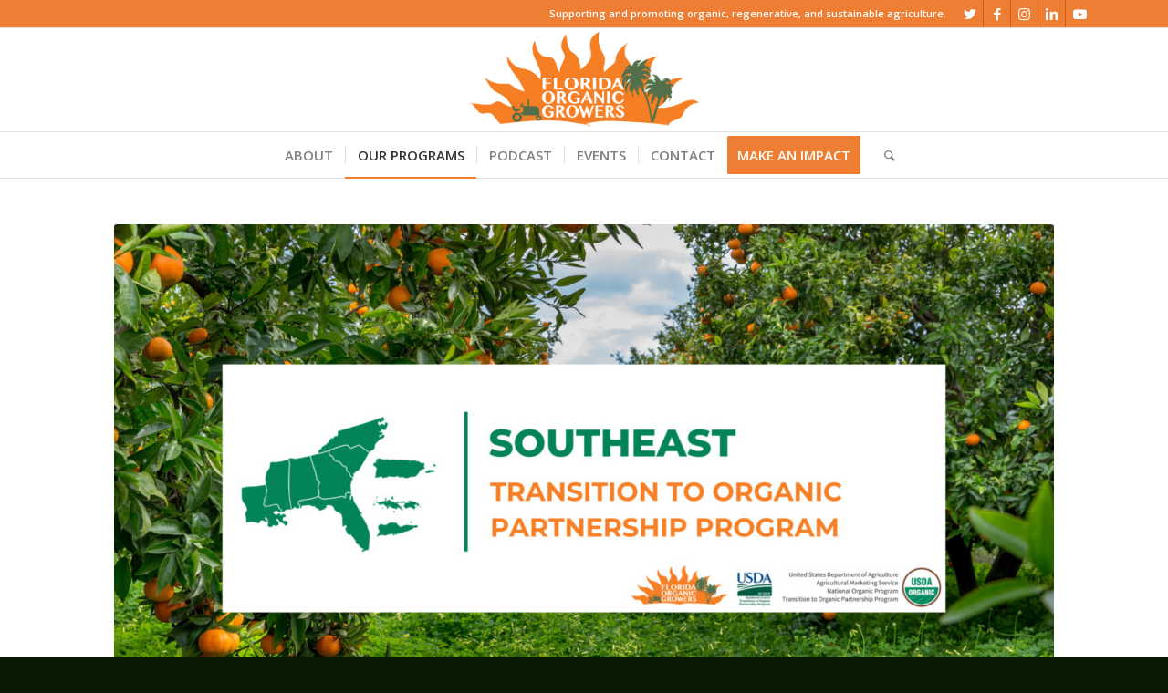

--- FILE ---
content_type: text/html; charset=UTF-8
request_url: https://foginfo.org/our-programs/southeast-center-for-organic-transition/
body_size: 134813
content:
<!DOCTYPE html>
<html lang="en-US" class="html_stretched responsive av-preloader-disabled  html_header_top html_logo_center html_bottom_nav_header html_menu_right html_custom html_header_sticky html_header_shrinking html_header_topbar_active html_mobile_menu_phone html_header_searchicon html_content_align_center html_header_unstick_top html_header_stretch_disabled html_elegant-blog html_av-overlay-side html_av-overlay-side-classic html_av-submenu-noclone html_entry_id_8042 av-cookies-no-cookie-consent av-no-preview av-default-lightbox html_text_menu_active av-mobile-menu-switch-default">
<head>
<meta charset="UTF-8" />
<meta name="robots" content="index, follow" />


<!-- mobile setting -->
<meta name="viewport" content="width=device-width, initial-scale=1">

<!-- Scripts/CSS and wp_head hook -->
<title>SOUTHEAST CENTER FOR ORGANIC TRANSITION &#8211; Florida Organic Growers</title>
<meta name='robots' content='max-image-preview:large' />
<link rel="alternate" type="application/rss+xml" title="Florida Organic Growers &raquo; Feed" href="https://foginfo.org/feed/" />
<link rel="alternate" type="application/rss+xml" title="Florida Organic Growers &raquo; Comments Feed" href="https://foginfo.org/comments/feed/" />
<link rel='stylesheet' id='wp-block-library-css' href='https://foginfo.org/wp-includes/css/dist/block-library/style.min.css?ver=6.3.7' type='text/css' media='all' />
<style id='global-styles-inline-css' type='text/css'>
body{--wp--preset--color--black: #000000;--wp--preset--color--cyan-bluish-gray: #abb8c3;--wp--preset--color--white: #ffffff;--wp--preset--color--pale-pink: #f78da7;--wp--preset--color--vivid-red: #cf2e2e;--wp--preset--color--luminous-vivid-orange: #ff6900;--wp--preset--color--luminous-vivid-amber: #fcb900;--wp--preset--color--light-green-cyan: #7bdcb5;--wp--preset--color--vivid-green-cyan: #00d084;--wp--preset--color--pale-cyan-blue: #8ed1fc;--wp--preset--color--vivid-cyan-blue: #0693e3;--wp--preset--color--vivid-purple: #9b51e0;--wp--preset--color--metallic-red: #b02b2c;--wp--preset--color--maximum-yellow-red: #edae44;--wp--preset--color--yellow-sun: #eeee22;--wp--preset--color--palm-leaf: #83a846;--wp--preset--color--aero: #7bb0e7;--wp--preset--color--old-lavender: #745f7e;--wp--preset--color--steel-teal: #5f8789;--wp--preset--color--raspberry-pink: #d65799;--wp--preset--color--medium-turquoise: #4ecac2;--wp--preset--gradient--vivid-cyan-blue-to-vivid-purple: linear-gradient(135deg,rgba(6,147,227,1) 0%,rgb(155,81,224) 100%);--wp--preset--gradient--light-green-cyan-to-vivid-green-cyan: linear-gradient(135deg,rgb(122,220,180) 0%,rgb(0,208,130) 100%);--wp--preset--gradient--luminous-vivid-amber-to-luminous-vivid-orange: linear-gradient(135deg,rgba(252,185,0,1) 0%,rgba(255,105,0,1) 100%);--wp--preset--gradient--luminous-vivid-orange-to-vivid-red: linear-gradient(135deg,rgba(255,105,0,1) 0%,rgb(207,46,46) 100%);--wp--preset--gradient--very-light-gray-to-cyan-bluish-gray: linear-gradient(135deg,rgb(238,238,238) 0%,rgb(169,184,195) 100%);--wp--preset--gradient--cool-to-warm-spectrum: linear-gradient(135deg,rgb(74,234,220) 0%,rgb(151,120,209) 20%,rgb(207,42,186) 40%,rgb(238,44,130) 60%,rgb(251,105,98) 80%,rgb(254,248,76) 100%);--wp--preset--gradient--blush-light-purple: linear-gradient(135deg,rgb(255,206,236) 0%,rgb(152,150,240) 100%);--wp--preset--gradient--blush-bordeaux: linear-gradient(135deg,rgb(254,205,165) 0%,rgb(254,45,45) 50%,rgb(107,0,62) 100%);--wp--preset--gradient--luminous-dusk: linear-gradient(135deg,rgb(255,203,112) 0%,rgb(199,81,192) 50%,rgb(65,88,208) 100%);--wp--preset--gradient--pale-ocean: linear-gradient(135deg,rgb(255,245,203) 0%,rgb(182,227,212) 50%,rgb(51,167,181) 100%);--wp--preset--gradient--electric-grass: linear-gradient(135deg,rgb(202,248,128) 0%,rgb(113,206,126) 100%);--wp--preset--gradient--midnight: linear-gradient(135deg,rgb(2,3,129) 0%,rgb(40,116,252) 100%);--wp--preset--font-size--small: 1rem;--wp--preset--font-size--medium: 1.125rem;--wp--preset--font-size--large: 1.75rem;--wp--preset--font-size--x-large: clamp(1.75rem, 3vw, 2.25rem);--wp--preset--spacing--20: 0.44rem;--wp--preset--spacing--30: 0.67rem;--wp--preset--spacing--40: 1rem;--wp--preset--spacing--50: 1.5rem;--wp--preset--spacing--60: 2.25rem;--wp--preset--spacing--70: 3.38rem;--wp--preset--spacing--80: 5.06rem;--wp--preset--shadow--natural: 6px 6px 9px rgba(0, 0, 0, 0.2);--wp--preset--shadow--deep: 12px 12px 50px rgba(0, 0, 0, 0.4);--wp--preset--shadow--sharp: 6px 6px 0px rgba(0, 0, 0, 0.2);--wp--preset--shadow--outlined: 6px 6px 0px -3px rgba(255, 255, 255, 1), 6px 6px rgba(0, 0, 0, 1);--wp--preset--shadow--crisp: 6px 6px 0px rgba(0, 0, 0, 1);}body { margin: 0;--wp--style--global--content-size: 800px;--wp--style--global--wide-size: 1130px; }.wp-site-blocks > .alignleft { float: left; margin-right: 2em; }.wp-site-blocks > .alignright { float: right; margin-left: 2em; }.wp-site-blocks > .aligncenter { justify-content: center; margin-left: auto; margin-right: auto; }:where(.is-layout-flex){gap: 0.5em;}:where(.is-layout-grid){gap: 0.5em;}body .is-layout-flow > .alignleft{float: left;margin-inline-start: 0;margin-inline-end: 2em;}body .is-layout-flow > .alignright{float: right;margin-inline-start: 2em;margin-inline-end: 0;}body .is-layout-flow > .aligncenter{margin-left: auto !important;margin-right: auto !important;}body .is-layout-constrained > .alignleft{float: left;margin-inline-start: 0;margin-inline-end: 2em;}body .is-layout-constrained > .alignright{float: right;margin-inline-start: 2em;margin-inline-end: 0;}body .is-layout-constrained > .aligncenter{margin-left: auto !important;margin-right: auto !important;}body .is-layout-constrained > :where(:not(.alignleft):not(.alignright):not(.alignfull)){max-width: var(--wp--style--global--content-size);margin-left: auto !important;margin-right: auto !important;}body .is-layout-constrained > .alignwide{max-width: var(--wp--style--global--wide-size);}body .is-layout-flex{display: flex;}body .is-layout-flex{flex-wrap: wrap;align-items: center;}body .is-layout-flex > *{margin: 0;}body .is-layout-grid{display: grid;}body .is-layout-grid > *{margin: 0;}body{padding-top: 0px;padding-right: 0px;padding-bottom: 0px;padding-left: 0px;}a:where(:not(.wp-element-button)){text-decoration: underline;}.wp-element-button, .wp-block-button__link{background-color: #32373c;border-width: 0;color: #fff;font-family: inherit;font-size: inherit;line-height: inherit;padding: calc(0.667em + 2px) calc(1.333em + 2px);text-decoration: none;}.has-black-color{color: var(--wp--preset--color--black) !important;}.has-cyan-bluish-gray-color{color: var(--wp--preset--color--cyan-bluish-gray) !important;}.has-white-color{color: var(--wp--preset--color--white) !important;}.has-pale-pink-color{color: var(--wp--preset--color--pale-pink) !important;}.has-vivid-red-color{color: var(--wp--preset--color--vivid-red) !important;}.has-luminous-vivid-orange-color{color: var(--wp--preset--color--luminous-vivid-orange) !important;}.has-luminous-vivid-amber-color{color: var(--wp--preset--color--luminous-vivid-amber) !important;}.has-light-green-cyan-color{color: var(--wp--preset--color--light-green-cyan) !important;}.has-vivid-green-cyan-color{color: var(--wp--preset--color--vivid-green-cyan) !important;}.has-pale-cyan-blue-color{color: var(--wp--preset--color--pale-cyan-blue) !important;}.has-vivid-cyan-blue-color{color: var(--wp--preset--color--vivid-cyan-blue) !important;}.has-vivid-purple-color{color: var(--wp--preset--color--vivid-purple) !important;}.has-metallic-red-color{color: var(--wp--preset--color--metallic-red) !important;}.has-maximum-yellow-red-color{color: var(--wp--preset--color--maximum-yellow-red) !important;}.has-yellow-sun-color{color: var(--wp--preset--color--yellow-sun) !important;}.has-palm-leaf-color{color: var(--wp--preset--color--palm-leaf) !important;}.has-aero-color{color: var(--wp--preset--color--aero) !important;}.has-old-lavender-color{color: var(--wp--preset--color--old-lavender) !important;}.has-steel-teal-color{color: var(--wp--preset--color--steel-teal) !important;}.has-raspberry-pink-color{color: var(--wp--preset--color--raspberry-pink) !important;}.has-medium-turquoise-color{color: var(--wp--preset--color--medium-turquoise) !important;}.has-black-background-color{background-color: var(--wp--preset--color--black) !important;}.has-cyan-bluish-gray-background-color{background-color: var(--wp--preset--color--cyan-bluish-gray) !important;}.has-white-background-color{background-color: var(--wp--preset--color--white) !important;}.has-pale-pink-background-color{background-color: var(--wp--preset--color--pale-pink) !important;}.has-vivid-red-background-color{background-color: var(--wp--preset--color--vivid-red) !important;}.has-luminous-vivid-orange-background-color{background-color: var(--wp--preset--color--luminous-vivid-orange) !important;}.has-luminous-vivid-amber-background-color{background-color: var(--wp--preset--color--luminous-vivid-amber) !important;}.has-light-green-cyan-background-color{background-color: var(--wp--preset--color--light-green-cyan) !important;}.has-vivid-green-cyan-background-color{background-color: var(--wp--preset--color--vivid-green-cyan) !important;}.has-pale-cyan-blue-background-color{background-color: var(--wp--preset--color--pale-cyan-blue) !important;}.has-vivid-cyan-blue-background-color{background-color: var(--wp--preset--color--vivid-cyan-blue) !important;}.has-vivid-purple-background-color{background-color: var(--wp--preset--color--vivid-purple) !important;}.has-metallic-red-background-color{background-color: var(--wp--preset--color--metallic-red) !important;}.has-maximum-yellow-red-background-color{background-color: var(--wp--preset--color--maximum-yellow-red) !important;}.has-yellow-sun-background-color{background-color: var(--wp--preset--color--yellow-sun) !important;}.has-palm-leaf-background-color{background-color: var(--wp--preset--color--palm-leaf) !important;}.has-aero-background-color{background-color: var(--wp--preset--color--aero) !important;}.has-old-lavender-background-color{background-color: var(--wp--preset--color--old-lavender) !important;}.has-steel-teal-background-color{background-color: var(--wp--preset--color--steel-teal) !important;}.has-raspberry-pink-background-color{background-color: var(--wp--preset--color--raspberry-pink) !important;}.has-medium-turquoise-background-color{background-color: var(--wp--preset--color--medium-turquoise) !important;}.has-black-border-color{border-color: var(--wp--preset--color--black) !important;}.has-cyan-bluish-gray-border-color{border-color: var(--wp--preset--color--cyan-bluish-gray) !important;}.has-white-border-color{border-color: var(--wp--preset--color--white) !important;}.has-pale-pink-border-color{border-color: var(--wp--preset--color--pale-pink) !important;}.has-vivid-red-border-color{border-color: var(--wp--preset--color--vivid-red) !important;}.has-luminous-vivid-orange-border-color{border-color: var(--wp--preset--color--luminous-vivid-orange) !important;}.has-luminous-vivid-amber-border-color{border-color: var(--wp--preset--color--luminous-vivid-amber) !important;}.has-light-green-cyan-border-color{border-color: var(--wp--preset--color--light-green-cyan) !important;}.has-vivid-green-cyan-border-color{border-color: var(--wp--preset--color--vivid-green-cyan) !important;}.has-pale-cyan-blue-border-color{border-color: var(--wp--preset--color--pale-cyan-blue) !important;}.has-vivid-cyan-blue-border-color{border-color: var(--wp--preset--color--vivid-cyan-blue) !important;}.has-vivid-purple-border-color{border-color: var(--wp--preset--color--vivid-purple) !important;}.has-metallic-red-border-color{border-color: var(--wp--preset--color--metallic-red) !important;}.has-maximum-yellow-red-border-color{border-color: var(--wp--preset--color--maximum-yellow-red) !important;}.has-yellow-sun-border-color{border-color: var(--wp--preset--color--yellow-sun) !important;}.has-palm-leaf-border-color{border-color: var(--wp--preset--color--palm-leaf) !important;}.has-aero-border-color{border-color: var(--wp--preset--color--aero) !important;}.has-old-lavender-border-color{border-color: var(--wp--preset--color--old-lavender) !important;}.has-steel-teal-border-color{border-color: var(--wp--preset--color--steel-teal) !important;}.has-raspberry-pink-border-color{border-color: var(--wp--preset--color--raspberry-pink) !important;}.has-medium-turquoise-border-color{border-color: var(--wp--preset--color--medium-turquoise) !important;}.has-vivid-cyan-blue-to-vivid-purple-gradient-background{background: var(--wp--preset--gradient--vivid-cyan-blue-to-vivid-purple) !important;}.has-light-green-cyan-to-vivid-green-cyan-gradient-background{background: var(--wp--preset--gradient--light-green-cyan-to-vivid-green-cyan) !important;}.has-luminous-vivid-amber-to-luminous-vivid-orange-gradient-background{background: var(--wp--preset--gradient--luminous-vivid-amber-to-luminous-vivid-orange) !important;}.has-luminous-vivid-orange-to-vivid-red-gradient-background{background: var(--wp--preset--gradient--luminous-vivid-orange-to-vivid-red) !important;}.has-very-light-gray-to-cyan-bluish-gray-gradient-background{background: var(--wp--preset--gradient--very-light-gray-to-cyan-bluish-gray) !important;}.has-cool-to-warm-spectrum-gradient-background{background: var(--wp--preset--gradient--cool-to-warm-spectrum) !important;}.has-blush-light-purple-gradient-background{background: var(--wp--preset--gradient--blush-light-purple) !important;}.has-blush-bordeaux-gradient-background{background: var(--wp--preset--gradient--blush-bordeaux) !important;}.has-luminous-dusk-gradient-background{background: var(--wp--preset--gradient--luminous-dusk) !important;}.has-pale-ocean-gradient-background{background: var(--wp--preset--gradient--pale-ocean) !important;}.has-electric-grass-gradient-background{background: var(--wp--preset--gradient--electric-grass) !important;}.has-midnight-gradient-background{background: var(--wp--preset--gradient--midnight) !important;}.has-small-font-size{font-size: var(--wp--preset--font-size--small) !important;}.has-medium-font-size{font-size: var(--wp--preset--font-size--medium) !important;}.has-large-font-size{font-size: var(--wp--preset--font-size--large) !important;}.has-x-large-font-size{font-size: var(--wp--preset--font-size--x-large) !important;}
.wp-block-navigation a:where(:not(.wp-element-button)){color: inherit;}
:where(.wp-block-post-template.is-layout-flex){gap: 1.25em;}:where(.wp-block-post-template.is-layout-grid){gap: 1.25em;}
:where(.wp-block-columns.is-layout-flex){gap: 2em;}:where(.wp-block-columns.is-layout-grid){gap: 2em;}
.wp-block-pullquote{font-size: 1.5em;line-height: 1.6;}
</style>
<link rel='stylesheet' id='mediaelement-css' href='https://foginfo.org/wp-includes/js/mediaelement/mediaelementplayer-legacy.min.css?ver=4.2.17' type='text/css' media='all' />
<link rel='stylesheet' id='wp-mediaelement-css' href='https://foginfo.org/wp-includes/js/mediaelement/wp-mediaelement.min.css?ver=6.3.7' type='text/css' media='all' />
<link rel='stylesheet' id='popup-maker-site-css' href='//foginfo.org/wp-content/uploads/pum/pum-site-styles.css?generated=1698066985&#038;ver=1.18.2' type='text/css' media='all' />
<link rel='stylesheet' id='avia-merged-styles-css' href='https://foginfo.org/wp-content/uploads/dynamic_avia/avia-merged-styles-fe179c5d78ee7812a04daa9a6159de54---690e21f8f094f.css' type='text/css' media='all' />
<link rel='stylesheet' id='avia-single-post-8042-css' href='https://foginfo.org/wp-content/uploads/dynamic_avia/avia_posts_css/post-8042.css?ver=ver-1762540018' type='text/css' media='all' />
<script type='text/javascript' src='https://foginfo.org/wp-content/uploads/dynamic_avia/avia-head-scripts-44963ede28591763c2d61e00f9168584---690e1675b4f6b.js' id='avia-head-scripts-js'></script>
<link rel="https://api.w.org/" href="https://foginfo.org/wp-json/" /><link rel="alternate" type="application/json" href="https://foginfo.org/wp-json/wp/v2/pages/8042" /><link rel="EditURI" type="application/rsd+xml" title="RSD" href="https://foginfo.org/xmlrpc.php?rsd" />
<meta name="generator" content="WordPress 6.3.7" />
<link rel="canonical" href="https://foginfo.org/our-programs/southeast-center-for-organic-transition/" />
<link rel='shortlink' href='https://foginfo.org/?p=8042' />
<link rel="alternate" type="application/json+oembed" href="https://foginfo.org/wp-json/oembed/1.0/embed?url=https%3A%2F%2Ffoginfo.org%2Four-programs%2Fsoutheast-center-for-organic-transition%2F" />
<link rel="alternate" type="text/xml+oembed" href="https://foginfo.org/wp-json/oembed/1.0/embed?url=https%3A%2F%2Ffoginfo.org%2Four-programs%2Fsoutheast-center-for-organic-transition%2F&#038;format=xml" />

		<!-- GA Google Analytics @ https://m0n.co/ga -->
		<script async src="https://www.googletagmanager.com/gtag/js?id=UA-147024230-1"></script>
		<script>
			window.dataLayer = window.dataLayer || [];
			function gtag(){dataLayer.push(arguments);}
			gtag('js', new Date());
			gtag('config', 'UA-147024230-1');
		</script>

	<meta name="google-site-verification" content="MGXr-uwWhfogurzPXbipmIwwopevev-zzV8q-0avaaw" />

<style>
.smallimg{width:80px;margin:0 auto;}
</style>
<link rel="profile" href="https://gmpg.org/xfn/11" />
<link rel="alternate" type="application/rss+xml" title="Florida Organic Growers RSS2 Feed" href="https://foginfo.org/feed/" />
<link rel="pingback" href="https://foginfo.org/xmlrpc.php" />

<style type='text/css' media='screen'>
 #top #header_main > .container, #top #header_main > .container .main_menu  .av-main-nav > li > a, #top #header_main #menu-item-shop .cart_dropdown_link{ height:113px; line-height: 113px; }
 .html_top_nav_header .av-logo-container{ height:113px;  }
 .html_header_top.html_header_sticky #top #wrap_all #main{ padding-top:195px; } 
</style>
<!--[if lt IE 9]><script src="https://foginfo.org/wp-content/themes/enfold/js/html5shiv.js"></script><![endif]-->
<link rel="icon" href="https://foginfo.org/wp-content/uploads/2020/12/download.png" type="image/png">

<!-- To speed up the rendering and to display the site as fast as possible to the user we include some styles and scripts for above the fold content inline -->
<script type="text/javascript">'use strict';var avia_is_mobile=!1;if(/Android|webOS|iPhone|iPad|iPod|BlackBerry|IEMobile|Opera Mini/i.test(navigator.userAgent)&&'ontouchstart' in document.documentElement){avia_is_mobile=!0;document.documentElement.className+=' avia_mobile '}
else{document.documentElement.className+=' avia_desktop '};document.documentElement.className+=' js_active ';(function(){var e=['-webkit-','-moz-','-ms-',''],n='',o=!1,a=!1;for(var t in e){if(e[t]+'transform' in document.documentElement.style){o=!0;n=e[t]+'transform'};if(e[t]+'perspective' in document.documentElement.style){a=!0}};if(o){document.documentElement.className+=' avia_transform '};if(a){document.documentElement.className+=' avia_transform3d '};if(typeof document.getElementsByClassName=='function'&&typeof document.documentElement.getBoundingClientRect=='function'&&avia_is_mobile==!1){if(n&&window.innerHeight>0){setTimeout(function(){var e=0,o={},a=0,t=document.getElementsByClassName('av-parallax'),i=window.pageYOffset||document.documentElement.scrollTop;for(e=0;e<t.length;e++){t[e].style.top='0px';o=t[e].getBoundingClientRect();a=Math.ceil((window.innerHeight+i-o.top)*0.3);t[e].style[n]='translate(0px, '+a+'px)';t[e].style.top='auto';t[e].className+=' enabled-parallax '}},50)}}})();</script><style type="text/css">
		@font-face {font-family: 'entypo-fontello'; font-weight: normal; font-style: normal; font-display: auto;
		src: url('https://foginfo.org/wp-content/themes/enfold/config-templatebuilder/avia-template-builder/assets/fonts/entypo-fontello.woff2') format('woff2'),
		url('https://foginfo.org/wp-content/themes/enfold/config-templatebuilder/avia-template-builder/assets/fonts/entypo-fontello.woff') format('woff'),
		url('https://foginfo.org/wp-content/themes/enfold/config-templatebuilder/avia-template-builder/assets/fonts/entypo-fontello.ttf') format('truetype'),
		url('https://foginfo.org/wp-content/themes/enfold/config-templatebuilder/avia-template-builder/assets/fonts/entypo-fontello.svg#entypo-fontello') format('svg'),
		url('https://foginfo.org/wp-content/themes/enfold/config-templatebuilder/avia-template-builder/assets/fonts/entypo-fontello.eot'),
		url('https://foginfo.org/wp-content/themes/enfold/config-templatebuilder/avia-template-builder/assets/fonts/entypo-fontello.eot?#iefix') format('embedded-opentype');
		} #top .avia-font-entypo-fontello, body .avia-font-entypo-fontello, html body [data-av_iconfont='entypo-fontello']:before{ font-family: 'entypo-fontello'; }
		
		@font-face {font-family: 'justice'; font-weight: normal; font-style: normal; font-display: auto;
		src: url('https://foginfo.org/wp-content/uploads/avia_fonts/justice/justice.woff2') format('woff2'),
		url('https://foginfo.org/wp-content/uploads/avia_fonts/justice/justice.woff') format('woff'),
		url('https://foginfo.org/wp-content/uploads/avia_fonts/justice/justice.ttf') format('truetype'),
		url('https://foginfo.org/wp-content/uploads/avia_fonts/justice/justice.svg#justice') format('svg'),
		url('https://foginfo.org/wp-content/uploads/avia_fonts/justice/justice.eot'),
		url('https://foginfo.org/wp-content/uploads/avia_fonts/justice/justice.eot?#iefix') format('embedded-opentype');
		} #top .avia-font-justice, body .avia-font-justice, html body [data-av_iconfont='justice']:before{ font-family: 'justice'; }
		</style>

<!--
Debugging Info for Theme support: 

Theme: livewire
Version: 5.6.6
Installed: enfold
AviaFramework Version: 5.6
AviaBuilder Version: 5.3
aviaElementManager Version: 1.0.1
ML:228-PU:45-PLA:23
WP:6.3.7
Compress: CSS:all theme files - JS:all theme files
Updates: disabled
PLAu:22
--><!-- Google Tag Manager -->
<script>(function(w,d,s,l,i){w[l]=w[l]||[];w[l].push({'gtm.start':
new Date().getTime(),event:'gtm.js'});var f=d.getElementsByTagName(s)[0],
j=d.createElement(s),dl=l!='dataLayer'?'&l='+l:'';j.async=true;j.src=
'https://www.googletagmanager.com/gtm.js?id='+i+dl;f.parentNode.insertBefore(j,f);
})(window,document,'script','dataLayer','GTM-WB4Z2T9');</script>
<!-- End Google Tag Manager -->
</head>

<body data-rsssl=1 id="top" class="page-template-default page page-id-8042 page-child parent-pageid-933 stretched no_sidebar_border rtl_columns av-curtain-numeric raleway open_sans  avia-responsive-images-support" itemscope="itemscope" itemtype="https://schema.org/WebPage" >

	
	<div id='wrap_all'>

	
<header id='header' class='all_colors header_color light_bg_color  av_header_top av_logo_center av_bottom_nav_header av_menu_right av_custom av_header_sticky av_header_shrinking av_header_stretch_disabled av_mobile_menu_phone av_header_searchicon av_header_unstick_top av_seperator_small_border' data-av_shrink_factor='50' role="banner" itemscope="itemscope" itemtype="https://schema.org/WPHeader" >

		<div id='header_meta' class='container_wrap container_wrap_meta  av_icon_active_right av_extra_header_active av_secondary_left av_phone_active_right av_entry_id_8042'>

			      <div class='container'>
			      <ul class='noLightbox social_bookmarks icon_count_5'><li class='social_bookmarks_twitter av-social-link-twitter social_icon_1'><a target="_blank" aria-label="Link to Twitter" href='https://twitter.com/FLOrganicGrower' aria-hidden='false' data-av_icon='' data-av_iconfont='entypo-fontello' title='Twitter' rel="noopener"><span class='avia_hidden_link_text'>Twitter</span></a></li><li class='social_bookmarks_facebook av-social-link-facebook social_icon_2'><a target="_blank" aria-label="Link to Facebook" href='https://www.facebook.com/FLOrganicGrowers' aria-hidden='false' data-av_icon='' data-av_iconfont='entypo-fontello' title='Facebook' rel="noopener"><span class='avia_hidden_link_text'>Facebook</span></a></li><li class='social_bookmarks_instagram av-social-link-instagram social_icon_3'><a target="_blank" aria-label="Link to Instagram" href='https://www.instagram.com/florganicgrowers/' aria-hidden='false' data-av_icon='' data-av_iconfont='entypo-fontello' title='Instagram' rel="noopener"><span class='avia_hidden_link_text'>Instagram</span></a></li><li class='social_bookmarks_linkedin av-social-link-linkedin social_icon_4'><a target="_blank" aria-label="Link to LinkedIn" href='https://www.linkedin.com/company/florida-organic-growers/mycompany/?viewAsMember=true' aria-hidden='false' data-av_icon='' data-av_iconfont='entypo-fontello' title='LinkedIn' rel="noopener"><span class='avia_hidden_link_text'>LinkedIn</span></a></li><li class='social_bookmarks_youtube av-social-link-youtube social_icon_5'><a target="_blank" aria-label="Link to Youtube" href='https://www.youtube.com/channel/UCen3_8Nkj1hqHe_RmIPniJA' aria-hidden='false' data-av_icon='' data-av_iconfont='entypo-fontello' title='Youtube' rel="noopener"><span class='avia_hidden_link_text'>Youtube</span></a></li></ul><div class='phone-info '><div>Supporting and promoting organic, regenerative, and sustainable agriculture.</div></div>			      </div>
		</div>

		<div  id='header_main' class='container_wrap container_wrap_logo'>

        <div class='container av-logo-container'><div class='inner-container'><span class='logo avia-standard-logo'><a href='https://foginfo.org/' class='' aria-label='download' title='download'><img src="https://foginfo.org/wp-content/uploads/2020/12/download.png" srcset="https://foginfo.org/wp-content/uploads/2020/12/download.png 615w, https://foginfo.org/wp-content/uploads/2020/12/download-300x130.png 300w" sizes="(max-width: 615px) 100vw, 615px" height="100" width="300" alt='Florida Organic Growers' title='download' /></a></span></div></div><div id='header_main_alternate' class='container_wrap'><div class='container'><nav class='main_menu' data-selectname='Select a page'  role="navigation" itemscope="itemscope" itemtype="https://schema.org/SiteNavigationElement" ><div class="avia-menu av-main-nav-wrap"><ul role="menu" class="menu av-main-nav" id="avia-menu"><li role="menuitem" id="menu-item-1019" class="menu-item menu-item-type-post_type menu-item-object-page menu-item-has-children menu-item-top-level menu-item-top-level-1"><a href="https://foginfo.org/about/" itemprop="url" tabindex="0"><span class="avia-bullet"></span><span class="avia-menu-text">ABOUT</span><span class="avia-menu-fx"><span class="avia-arrow-wrap"><span class="avia-arrow"></span></span></span></a>


<ul class="sub-menu">
	<li role="menuitem" id="menu-item-9426" class="menu-item menu-item-type-post_type menu-item-object-page"><a href="https://foginfo.org/fog-timeline/" itemprop="url" tabindex="0"><span class="avia-bullet"></span><span class="avia-menu-text">OUR JOURNEY</span></a></li>
	<li role="menuitem" id="menu-item-8785" class="menu-item menu-item-type-post_type menu-item-object-page"><a href="https://foginfo.org/about/our-team/" itemprop="url" tabindex="0"><span class="avia-bullet"></span><span class="avia-menu-text">OUR TEAM</span></a></li>
	<li role="menuitem" id="menu-item-8799" class="menu-item menu-item-type-post_type menu-item-object-page"><a href="https://foginfo.org/about/fog-board-minutes/" itemprop="url" tabindex="0"><span class="avia-bullet"></span><span class="avia-menu-text">BOARD OF DIRECTORS</span></a></li>
	<li role="menuitem" id="menu-item-8782" class="menu-item menu-item-type-post_type menu-item-object-page"><a href="https://foginfo.org/about/our-partners-2/" itemprop="url" tabindex="0"><span class="avia-bullet"></span><span class="avia-menu-text">OUR PARTNERS</span></a></li>
	<li role="menuitem" id="menu-item-8779" class="menu-item menu-item-type-post_type menu-item-object-page menu-item-has-children"><a href="https://foginfo.org/get-involved/" itemprop="url" tabindex="0"><span class="avia-bullet"></span><span class="avia-menu-text">GET INVOLVED</span></a>
	<ul class="sub-menu">
		<li role="menuitem" id="menu-item-8783" class="menu-item menu-item-type-post_type menu-item-object-page"><a href="https://foginfo.org/sponsor/" itemprop="url" tabindex="0"><span class="avia-bullet"></span><span class="avia-menu-text">SPONSOR</span></a></li>
		<li role="menuitem" id="menu-item-8787" class="menu-item menu-item-type-post_type menu-item-object-page"><a href="https://foginfo.org/volunteer/" itemprop="url" tabindex="0"><span class="avia-bullet"></span><span class="avia-menu-text">VOLUNTEER</span></a></li>
		<li role="menuitem" id="menu-item-8788" class="menu-item menu-item-type-post_type menu-item-object-page"><a href="https://foginfo.org/get-involved/jobs/" itemprop="url" tabindex="0"><span class="avia-bullet"></span><span class="avia-menu-text">JOBS</span></a></li>
		<li role="menuitem" id="menu-item-8926" class="menu-item menu-item-type-post_type menu-item-object-page"><a href="https://foginfo.org/policy-work/" itemprop="url" tabindex="0"><span class="avia-bullet"></span><span class="avia-menu-text">POLICY WORK</span></a></li>
	</ul>
</li>
	<li role="menuitem" id="menu-item-10267" class="menu-item menu-item-type-post_type menu-item-object-page"><a href="https://foginfo.org/hurricane-support-and-resources/" itemprop="url" tabindex="0"><span class="avia-bullet"></span><span class="avia-menu-text">HURRICANE RECOVERY RESOURCES</span></a></li>
</ul>
</li>
<li role="menuitem" id="menu-item-1360" class="menu-item menu-item-type-custom menu-item-object-custom current-menu-ancestor current-menu-parent menu-item-has-children menu-item-top-level menu-item-top-level-2"><a href="#" itemprop="url" tabindex="0"><span class="avia-bullet"></span><span class="avia-menu-text">OUR PROGRAMS</span><span class="avia-menu-fx"><span class="avia-arrow-wrap"><span class="avia-arrow"></span></span></span></a>


<ul class="sub-menu">
	<li role="menuitem" id="menu-item-1063" class="menu-item menu-item-type-post_type menu-item-object-page"><a href="https://foginfo.org/our-programs/certification/" itemprop="url" tabindex="0"><span class="avia-bullet"></span><span class="avia-menu-text">ORGANIC CERTIFICATION</span></a></li>
	<li role="menuitem" id="menu-item-8953" class="menu-item menu-item-type-post_type menu-item-object-page current-menu-item page_item page-item-8042 current_page_item"><a href="https://foginfo.org/our-programs/southeast-center-for-organic-transition/" itemprop="url" tabindex="0"><span class="avia-bullet"></span><span class="avia-menu-text">SOUTHEAST CENTER FOR ORGANIC TRANSITION</span></a></li>
	<li role="menuitem" id="menu-item-8780" class="menu-item menu-item-type-post_type menu-item-object-page"><a href="https://foginfo.org/our-programs/local-food-promotion-project/" itemprop="url" tabindex="0"><span class="avia-bullet"></span><span class="avia-menu-text">FLORIDA LOCAL FOOD PROJECT</span></a></li>
	<li role="menuitem" id="menu-item-10990" class="menu-item menu-item-type-post_type menu-item-object-page"><a href="https://foginfo.org/our-programs/cost-share-program-2/" itemprop="url" tabindex="0"><span class="avia-bullet"></span><span class="avia-menu-text">COST SHARE PROGRAM</span></a></li>
	<li role="menuitem" id="menu-item-8807" class="menu-item menu-item-type-post_type menu-item-object-page"><a href="https://foginfo.org/our-programs/backyard-market/" itemprop="url" tabindex="0"><span class="avia-bullet"></span><span class="avia-menu-text">THE BACKYARD MARKET</span></a></li>
	<li role="menuitem" id="menu-item-7386" class="menu-item menu-item-type-custom menu-item-object-custom"><a href="https://farmersmarkettoolkit.org/" itemprop="url" tabindex="0"><span class="avia-bullet"></span><span class="avia-menu-text">FLORIDA FARMERS MARKET ASSOCIATION</span></a></li>
	<li role="menuitem" id="menu-item-9066" class="menu-item menu-item-type-custom menu-item-object-custom menu-item-has-children"><a href="#" itemprop="url" tabindex="0"><span class="avia-bullet"></span><span class="avia-menu-text">FOOD SAFETY</span></a>
	<ul class="sub-menu">
		<li role="menuitem" id="menu-item-6425" class="menu-item menu-item-type-custom menu-item-object-custom"><a href="https://foginfo.org/food-safety-for-producers/" itemprop="url" tabindex="0"><span class="avia-bullet"></span><span class="avia-menu-text">FOOD SAFETY FOR FARMERS</span></a></li>
		<li role="menuitem" id="menu-item-7483" class="menu-item menu-item-type-post_type menu-item-object-page"><a href="https://foginfo.org/food-safety-for-producers-spanish/" itemprop="url" tabindex="0"><span class="avia-bullet"></span><span class="avia-menu-text">FOOD SAFETY FOR FARMERS (SPANISH)</span></a></li>
	</ul>
</li>
</ul>
</li>
<li role="menuitem" id="menu-item-6424" class="menu-item menu-item-type-custom menu-item-object-custom menu-item-has-children menu-item-top-level menu-item-top-level-3"><a itemprop="url" tabindex="0"><span class="avia-bullet"></span><span class="avia-menu-text">PODCAST</span><span class="avia-menu-fx"><span class="avia-arrow-wrap"><span class="avia-arrow"></span></span></span></a>


<ul class="sub-menu">
	<li role="menuitem" id="menu-item-9527" class="menu-item menu-item-type-post_type menu-item-object-page"><a href="https://foginfo.org/fog-podcasts/fresh-take/" itemprop="url" tabindex="0"><span class="avia-bullet"></span><span class="avia-menu-text">FRESH TAKE</span></a></li>
</ul>
</li>
<li role="menuitem" id="menu-item-9147" class="menu-item menu-item-type-custom menu-item-object-custom menu-item-has-children menu-item-top-level menu-item-top-level-4"><a href="https://foginfo.org/events/" itemprop="url" tabindex="0"><span class="avia-bullet"></span><span class="avia-menu-text">EVENTS</span><span class="avia-menu-fx"><span class="avia-arrow-wrap"><span class="avia-arrow"></span></span></span></a>


<ul class="sub-menu">
	<li role="menuitem" id="menu-item-9655" class="menu-item menu-item-type-custom menu-item-object-custom"><a href="https://foginfo.org/events/" itemprop="url" tabindex="0"><span class="avia-bullet"></span><span class="avia-menu-text">ALL EVENTS</span></a></li>
	<li role="menuitem" id="menu-item-10420" class="menu-item menu-item-type-post_type menu-item-object-page"><a href="https://foginfo.org/summit-25/" itemprop="url" tabindex="0"><span class="avia-bullet"></span><span class="avia-menu-text">ORGANIC FOOD &#038; FARMING SUMMIT</span></a></li>
</ul>
</li>
<li role="menuitem" id="menu-item-1018" class="menu-item menu-item-type-post_type menu-item-object-page menu-item-top-level menu-item-top-level-5"><a href="https://foginfo.org/contact-us/" itemprop="url" tabindex="0"><span class="avia-bullet"></span><span class="avia-menu-text">CONTACT</span><span class="avia-menu-fx"><span class="avia-arrow-wrap"><span class="avia-arrow"></span></span></span></a></li>
<li role="menuitem" id="menu-item-10468" class="menu-item menu-item-type-post_type menu-item-object-page av-menu-button av-menu-button-colored menu-item-top-level menu-item-top-level-6"><a href="https://foginfo.org/donate/" itemprop="url" tabindex="0"><span class="avia-bullet"></span><span class="avia-menu-text">MAKE AN IMPACT</span><span class="avia-menu-fx"><span class="avia-arrow-wrap"><span class="avia-arrow"></span></span></span></a></li>
<li id="menu-item-search" class="noMobile menu-item menu-item-search-dropdown menu-item-avia-special" role="menuitem"><a aria-label="Search" href="?s=" rel="nofollow" data-avia-search-tooltip="

&lt;form role=&quot;search&quot; action=&quot;https://foginfo.org/&quot; id=&quot;searchform&quot; method=&quot;get&quot; class=&quot;&quot;&gt;
	&lt;div&gt;
		&lt;input type=&quot;submit&quot; value=&quot;&quot; id=&quot;searchsubmit&quot; class=&quot;button avia-font-entypo-fontello&quot; /&gt;
		&lt;input type=&quot;text&quot; id=&quot;s&quot; name=&quot;s&quot; value=&quot;&quot; placeholder='Search' /&gt;
			&lt;/div&gt;
&lt;/form&gt;
" aria-hidden='false' data-av_icon='' data-av_iconfont='entypo-fontello'><span class="avia_hidden_link_text">Search</span></a></li><li class="av-burger-menu-main menu-item-avia-special av-small-burger-icon" role="menuitem">
	        			<a href="#" aria-label="Menu" aria-hidden="false">
							<span class="av-hamburger av-hamburger--spin av-js-hamburger">
								<span class="av-hamburger-box">
						          <span class="av-hamburger-inner"></span>
						          <strong>Menu</strong>
								</span>
							</span>
							<span class="avia_hidden_link_text">Menu</span>
						</a>
	        		   </li></ul></div></nav></div> </div> 
		<!-- end container_wrap-->
		</div>
<div class="header_bg"></div>
<!-- end header -->
</header>

	<div id='main' class='all_colors' data-scroll-offset='113'>

	<div   class='main_color container_wrap_first container_wrap fullsize'  ><div class='container av-section-cont-open' ><main  role="main" itemprop="mainContentOfPage"  class='template-page content  av-content-full alpha units'><div class='post-entry post-entry-type-page post-entry-8042'><div class='entry-content-wrapper clearfix'><div  class='avia-image-container av-lnnij4fr-b580d34eed60f79c1d7241776598aa4f av-styling- avia-align-center  avia-builder-el-0  el_before_av_image  avia-builder-el-first '   itemprop="image" itemscope="itemscope" itemtype="https://schema.org/ImageObject" ><div class="avia-image-container-inner"><div class="avia-image-overlay-wrap"><img decoding="async" class='wp-image-10214 avia-img-lazy-loading-not-10214 avia_image ' src="https://foginfo.org/wp-content/uploads/2024/10/transition-to-organic-1-1030x579.jpg" alt='' title='transition to organic'  height="579" width="1030"  itemprop="thumbnailUrl" srcset="https://foginfo.org/wp-content/uploads/2024/10/transition-to-organic-1-1030x579.jpg 1030w, https://foginfo.org/wp-content/uploads/2024/10/transition-to-organic-1-300x169.jpg 300w, https://foginfo.org/wp-content/uploads/2024/10/transition-to-organic-1-768x432.jpg 768w, https://foginfo.org/wp-content/uploads/2024/10/transition-to-organic-1-1536x864.jpg 1536w, https://foginfo.org/wp-content/uploads/2024/10/transition-to-organic-1.jpg 1999w" sizes="(max-width: 1030px) 100vw, 1030px" /></div></div></div>

<section  class='av_textblock_section av-ljyk9j4y-dccc8e66beacbad425b48dd0b3fcb983 '   itemscope="itemscope" itemtype="https://schema.org/CreativeWork" ><div class='avia_textblock'  itemprop="text" ><h3 style="text-align: center;"><b><span data-contrast="none">The Southeast Transition to Organic Partnership Program is a coalition of partners that offer a comprehensive range of reso</span></b><b><span data-contrast="none">urces and support to transitioning and existing organic producers.</span></b></h3>
<p style="text-align: center;"><span data-contrast="none">This coalition of partners serves producers in Alabama, Florida, Georgia, Louisiana, Mississippi, North Carolina, Puerto Rico, South Caro</span><span data-contrast="none">lina, and the U.S. Virgin Islands. This is a certifier-neutral program.</span><span data-ccp-props="{"> </span></p>
<p><img decoding="async" fetchpriority="high" class=" wp-image-8981 aligncenter" src="https://foginfo.org/wp-content/uploads/2023/10/TOPP-Southeast-Logo_StatesOnly-Green-1.jpg" alt="" width="449" height="317" srcset="https://foginfo.org/wp-content/uploads/2023/10/TOPP-Southeast-Logo_StatesOnly-Green-1.jpg 1006w, https://foginfo.org/wp-content/uploads/2023/10/TOPP-Southeast-Logo_StatesOnly-Green-1-300x211.jpg 300w, https://foginfo.org/wp-content/uploads/2023/10/TOPP-Southeast-Logo_StatesOnly-Green-1-768x541.jpg 768w, https://foginfo.org/wp-content/uploads/2023/10/TOPP-Southeast-Logo_StatesOnly-Green-1-260x185.jpg 260w, https://foginfo.org/wp-content/uploads/2023/10/TOPP-Southeast-Logo_StatesOnly-Green-1-705x497.jpg 705w" sizes="(max-width: 449px) 100vw, 449px" /></p>
</div></section>
<div  class='hr av-4j087e-7cd6e6211dea7f4c2069d68608d24053 hr-default  avia-builder-el-3  el_after_av_textblock  el_before_av_one_half '><span class='hr-inner '><span class="hr-inner-style"></span></span></div>
<div  class='flex_column av-4f5rmy-96f3e7248bd00cfecbf7f760214e78f1 av_one_half  avia-builder-el-4  el_after_av_hr  el_before_av_one_half  first flex_column_div  '     ><div  class='av-special-heading av-m2dlhvu6-a814b4a47b4a1d3a935caed670f047b9 av-special-heading-h3  avia-builder-el-5  el_before_av_textblock  avia-builder-el-first '><h3 class='av-special-heading-tag'  itemprop="headline"  > In The News</h3><div class="special-heading-border"><div class="special-heading-inner-border"></div></div></div>
<section  class='av_textblock_section av-m0cn4swn-a056776fea310025f8b8f22986ba0955 '   itemscope="itemscope" itemtype="https://schema.org/CreativeWork" ><div class='avia_textblock'  itemprop="text" ><p><img class="alignleft size-large wp-image-7944" alt="" /></p>
<p>The SE TOPP Newsletter keeps you updated on important milestones, upcoming events, and resources for farmers transitioning to organic. Each issue highlights stories from across the Southeast, providing valuable insights and success stories from the organic community. View the latest newsletters and catch up on previous editions below.</p>
</div></section>
<div  class='avia-button-wrap av-m2dj6u6o-3eb4eddb32edf6ae6d07ef255ae7a6cb-wrap avia-button-center  avia-builder-el-7  el_after_av_textblock  el_before_av_button '><a href='https://cms.organictransition.org/wp-content/uploads/2025/06/TOPP-Organic-Workforce-Needs-Assessment.pdf' class='avia-button av-m2dj6u6o-3eb4eddb32edf6ae6d07ef255ae7a6cb avia-icon_select-yes-left-icon avia-size-small avia-position-center avia-color-theme-color' target="_blank" rel="noopener noreferrer"><span class='avia_button_icon avia_button_icon_left' aria-hidden='true' data-av_icon='' data-av_iconfont='entypo-fontello'></span><span class='avia_iconbox_title' > TOPP Launches New Resource- TOPP Workforce Development Needs Assessment</span></a></div>
<div  class='avia-button-wrap av-25mvru-9241503f5d398c0f6f521248b98435d7-wrap avia-button-center  avia-builder-el-8  el_after_av_button  el_before_av_button '><a href='https://www.canva.com/design/DAGp4CuOWrc/_jUYp2Kmf6lf3LJt4QUFEA/view?utm_content=DAGp4CuOWrc&utm_campaign=designshare&utm_medium=link&utm_source=viewer' class='avia-button av-25mvru-9241503f5d398c0f6f521248b98435d7 avia-icon_select-yes-left-icon avia-size-small avia-position-center avia-color-theme-color' target="_blank" rel="noopener noreferrer"><span class='avia_button_icon avia_button_icon_left' aria-hidden='true' data-av_icon='' data-av_iconfont='entypo-fontello'></span><span class='avia_iconbox_title' >SE TOPP/FOG Outreach News - Latino Grower Network</span></a></div>
<div  class='avia-button-wrap av-1wddlm-84f9da11068049001302e1048e70dc80-wrap avia-button-center  avia-builder-el-9  el_after_av_button  el_before_av_button '><a href='https://www.canva.com/design/DAGgDOI0hD4/q6EnaAYGUbJ_Vo-mXr8AjQ/view?utm_content=DAGgDOI0hD4&utm_campaign=designshare&utm_medium=link2&utm_source=uniquelinks&utlId=hdd5d232ce0' class='avia-button av-1wddlm-84f9da11068049001302e1048e70dc80 avia-icon_select-yes-left-icon avia-size-small avia-position-center avia-color-theme-color' target="_blank" rel="noopener noreferrer"><span class='avia_button_icon avia_button_icon_left' aria-hidden='true' data-av_icon='' data-av_iconfont='entypo-fontello'></span><span class='avia_iconbox_title' >SE TOPP 2024 Year in Review</span></a></div>
<div  class='avia-button-wrap av-798cq-9f106e97fa39927db8fa217aacee6627-wrap avia-button-center  avia-builder-el-10  el_after_av_button  el_before_av_button '><a href='https://www.canva.com/design/DAGmUXhPTuc/7FnH7z7JEDdakiZQpkHN1w/view?utm_content=DAGmUXhPTuc&utm_campaign=designshare&utm_medium=link2&utm_source=uniquelinks&utlId=ha758188679'  class='avia-button av-798cq-9f106e97fa39927db8fa217aacee6627 avia-icon_select-yes-left-icon avia-size-small avia-position-center avia-color-theme-color'  ><span class='avia_button_icon avia_button_icon_left' aria-hidden='true' data-av_icon='' data-av_iconfont='entypo-fontello'></span><span class='avia_iconbox_title' >SE TOPP Releases 2024 Impact Report</span></a></div>
<div  class='avia-button-wrap av-2kl2ru-dff868a541baf4c3c6a60a778477b382-wrap avia-button-center  avia-builder-el-11  el_after_av_button  el_before_av_heading '><a href='https://www.canva.com/design/DAGLo1gqb0Q/KQGixvsP8wVoPLOdF41yCg/view?utm_content=DAGLo1gqb0Q&utm_campaign=designshare&utm_medium=link&utm_source=editor'  class='avia-button av-2kl2ru-dff868a541baf4c3c6a60a778477b382 avia-icon_select-yes-left-icon avia-size-small avia-position-center avia-color-theme-color'  ><span class='avia_button_icon avia_button_icon_left' aria-hidden='true' data-av_icon='' data-av_iconfont='entypo-fontello'></span><span class='avia_iconbox_title' >SE TOPP July News 2024</span></a></div>
<div  class='av-special-heading av-m2dliatp-1960aab59a75878110bac1bc0b4f751e av-special-heading-h3  avia-builder-el-12  el_after_av_button  el_before_av_textblock '><h3 class='av-special-heading-tag'  itemprop="headline"  >Success Stories </h3><div class="special-heading-border"><div class="special-heading-inner-border"></div></div></div>
<section  class='av_textblock_section av-m2dlkdjc-32ba972b2ac9553b3caa9ec8a3e579c9 '   itemscope="itemscope" itemtype="https://schema.org/CreativeWork" ><div class='avia_textblock'  itemprop="text" ><p style="text-align: left;"><img class="alignleft size-large wp-image-7944" alt="" /></p>
<p style="text-align: left;">The SE TOPP Success Stories section highlights inspiring achievements from farmers and partners across the Southeast who have successfully transitioned to organic practices. These stories showcase the impact of the program in supporting farmers, promoting sustainable agriculture, and fostering a strong organic community. Explore the innovative approaches and dedication of those making a difference in organic farming. Click below to read more about their stories.</p>
</div></section>

<section  class='av_textblock_section av-mbb3yw6r-ee498fe5a646e104717d359cc887dc90 '   itemscope="itemscope" itemtype="https://schema.org/CreativeWork" ><div class='avia_textblock'  itemprop="text" ><p style="text-align: left;">
<p style="text-align: left;"><strong>Florida Organic Farmer Survey</strong></p>
<p style="text-align: left;">Your voice matters! Help shape the future of organic farming in Florida by sharing your experiences in our statewide survey. Whether you&#8217;re facing challenges, celebrating successes, or identifying resource needs, your input will directly inform FOG’s educational programs, advocacy, and support services.</p>
<p style="text-align: left;"><strong>Take the survey today and make your voice heard.</strong></p>
</div></section>
<div  class='avia-button-wrap av-mbb4373p-f7f735f85afd2162ad384228aeeb32af-wrap avia-button-center  avia-builder-el-16  el_after_av_textblock  avia-builder-el-last '><a href='https://forms.office.com/pages/responsepage.aspx?id=soztlN55lEyd0KtDwTBH5MapBdIgCmlFovOZf2fTT6FUOENZODJVMThGNEVORlQ3TEw5NjZBME1OWC4u&route=shorturl'  class='avia-button av-mbb4373p-f7f735f85afd2162ad384228aeeb32af avia-icon_select-no avia-size-small avia-position-center avia-color-theme-color'  ><span class='avia_iconbox_title' >Share Now</span></a></div></div>
<div  class='flex_column av-2kj5bu-1fe7c4056f3f25ae21d8f4d9cdda65c1 av_one_half  avia-builder-el-17  el_after_av_one_half  el_before_av_one_half  flex_column_div  '     ><div  class='avia-image-container av-m9br4bjk-6de824daeb1376017529ee32f5a184fc av-styling- avia-align-center  avia-builder-el-18  el_before_av_textblock  avia-builder-el-first '   itemprop="image" itemscope="itemscope" itemtype="https://schema.org/ImageObject" ><div class="avia-image-container-inner"><div class="avia-image-overlay-wrap"><img decoding="async" class='wp-image-11005 avia-img-lazy-loading-not-11005 avia_image ' src="https://foginfo.org/wp-content/uploads/2025/04/Organic-Office-Hours-1030x1030.jpg" alt='' title='Organic Office Hours'  height="1030" width="1030"  itemprop="thumbnailUrl" srcset="https://foginfo.org/wp-content/uploads/2025/04/Organic-Office-Hours-1030x1030.jpg 1030w, https://foginfo.org/wp-content/uploads/2025/04/Organic-Office-Hours-300x300.jpg 300w, https://foginfo.org/wp-content/uploads/2025/04/Organic-Office-Hours-80x80.jpg 80w, https://foginfo.org/wp-content/uploads/2025/04/Organic-Office-Hours-768x768.jpg 768w, https://foginfo.org/wp-content/uploads/2025/04/Organic-Office-Hours-36x36.jpg 36w, https://foginfo.org/wp-content/uploads/2025/04/Organic-Office-Hours-180x180.jpg 180w, https://foginfo.org/wp-content/uploads/2025/04/Organic-Office-Hours.jpg 1080w" sizes="(max-width: 1030px) 100vw, 1030px" /></div></div></div>
<section  class='av_textblock_section av-lvwg4hz6-e7d7315a904556a5a541ef9232772645 '   itemscope="itemscope" itemtype="https://schema.org/CreativeWork" ><div class='avia_textblock'  itemprop="text" ><h2 class="event-title css-0"><span style="color: #000000;">SE TOPP Organic Office Hours</span></h2>
<p><strong>presented by Florida Organic Growers&#8217; SE TOPP Staff</strong></p>
<p><strong>(s</strong><strong>ee dates below)</strong></p>
<p>Join Florida Organic Growers Southeast Transition to Organic Partnership Program staff every Thursday from 4pm to 5pm (EST) for free &#8220;organic office hours&#8221;! This is your chance to delve into in-depth discussions about the challenges you face in your organic journey. Whether you&#8217;re a farmer, producer, or simply interested in organic practices, we welcome you to bring your questions and concerns to the table. Our team will be available to provide insights, clarify doubts, and offer guidance on navigating the organic certification process. This event, supported by the United States Department of Agriculture (USDA) Transition to Organic Partnership Program (TOPP), administered by the USDA Agricultural Marketing Service (AMS) National Organic Program (NOP), promises to be an enlightening experience for all participants.</p>
<p data-prosemirror-content-type="node" data-prosemirror-node-name="paragraph" data-prosemirror-node-block="true"><a href="https://events.teams.microsoft.com/event/1aae7651-f435-4780-9b22-3b5b8475bf3b@94ed8cb2-79de-4c94-9dd0-ab43c13047e4">11/6/25</a></p>
<p data-prosemirror-content-type="node" data-prosemirror-node-name="paragraph" data-prosemirror-node-block="true"><a href="https://events.teams.microsoft.com/event/fb269168-5ec6-48f7-9fca-b2e492a08198@94ed8cb2-79de-4c94-9dd0-ab43c13047e4">11/20/25</a></p>
<p data-prosemirror-content-type="node" data-prosemirror-node-name="paragraph" data-prosemirror-node-block="true"><a href="https://events.teams.microsoft.com/event/f33d0cfb-dc33-4d67-aefd-2842531cfa40@94ed8cb2-79de-4c94-9dd0-ab43c13047e4">12/4/25</a></p>
<p data-prosemirror-content-type="node" data-prosemirror-node-name="paragraph" data-prosemirror-node-block="true"><a href="https://events.teams.microsoft.com/event/54dfaea5-1c4c-4f99-acf1-8fbc762a9320@94ed8cb2-79de-4c94-9dd0-ab43c13047e4">12/11/25</a></p>
<p data-prosemirror-content-type="node" data-prosemirror-node-name="paragraph" data-prosemirror-node-block="true"><a href="https://events.teams.microsoft.com/event/6f70e296-108d-4bbe-a2a3-0b160f2accc1@94ed8cb2-79de-4c94-9dd0-ab43c13047e4">12/18/25</a></p>
<p data-prosemirror-content-type="node" data-prosemirror-node-name="paragraph" data-prosemirror-node-block="true"><a href="https://events.teams.microsoft.com/event/8996e380-550f-4612-9c6e-f4726b564b45@94ed8cb2-79de-4c94-9dd0-ab43c13047e4">1/8/26</a></p>
<p data-prosemirror-content-type="node" data-prosemirror-node-name="paragraph" data-prosemirror-node-block="true"><a href="https://events.teams.microsoft.com/event/79569e3c-de58-4455-9e3e-42e8a3e529df@94ed8cb2-79de-4c94-9dd0-ab43c13047e4">1/15/26</a></p>
<p data-prosemirror-content-type="node" data-prosemirror-node-name="paragraph" data-prosemirror-node-block="true"><a href="https://events.teams.microsoft.com/event/ac8fcecc-8965-4d5f-84c0-e19274931898@94ed8cb2-79de-4c94-9dd0-ab43c13047e4">1/22/26</a></p>
<p data-prosemirror-content-type="node" data-prosemirror-node-name="paragraph" data-prosemirror-node-block="true"><a href="https://events.teams.microsoft.com/event/6feeb52e-73f1-4db1-9aef-d25814307539@94ed8cb2-79de-4c94-9dd0-ab43c13047e4">1/29/26</a></p>
<p data-prosemirror-content-type="node" data-prosemirror-node-name="paragraph" data-prosemirror-node-block="true"><a href="https://events.teams.microsoft.com/event/c86ef9c7-172a-4d14-9a6f-ab293558b64d@94ed8cb2-79de-4c94-9dd0-ab43c13047e4">2/5/26</a></p>
<p data-prosemirror-content-type="node" data-prosemirror-node-name="paragraph" data-prosemirror-node-block="true"><a href="https://events.teams.microsoft.com/event/a4873031-d4b5-4ea6-bbdd-9aa2e0826552@94ed8cb2-79de-4c94-9dd0-ab43c13047e4">2/12/26</a></p>
<p data-prosemirror-content-type="node" data-prosemirror-node-name="paragraph" data-prosemirror-node-block="true"><a href="https://events.teams.microsoft.com/event/27f981f8-272d-4b6a-a6c3-4741e60e528d@94ed8cb2-79de-4c94-9dd0-ab43c13047e4">2/19/26</a></p>
<p data-prosemirror-content-type="node" data-prosemirror-node-name="paragraph" data-prosemirror-node-block="true"><a href="https://events.teams.microsoft.com/event/da38190d-5b80-4521-87b6-3f1f0fe345b0@94ed8cb2-79de-4c94-9dd0-ab43c13047e4">2/26/26</a></p>
<p data-prosemirror-content-type="node" data-prosemirror-node-name="paragraph" data-prosemirror-node-block="true"><a href="https://events.teams.microsoft.com/event/0ee8ac34-8b13-470b-a311-da1a73f8ee45@94ed8cb2-79de-4c94-9dd0-ab43c13047e4">3/5/26</a></p>
<p data-prosemirror-content-type="node" data-prosemirror-node-name="paragraph" data-prosemirror-node-block="true"><a href="https://events.teams.microsoft.com/event/5af09975-b4a5-4b2d-8cde-327e5bb69023@94ed8cb2-79de-4c94-9dd0-ab43c13047e4">3/12/26</a></p>
<p data-prosemirror-content-type="node" data-prosemirror-node-name="paragraph" data-prosemirror-node-block="true"><a href="https://events.teams.microsoft.com/event/6c6952fc-8815-439b-80df-d1c23732f5ba@94ed8cb2-79de-4c94-9dd0-ab43c13047e4">3/19/26</a></p>
<p data-prosemirror-content-type="node" data-prosemirror-node-name="paragraph" data-prosemirror-node-block="true"><a href="https://events.teams.microsoft.com/event/985110f4-1fb6-4c34-9571-9ca05903697b@94ed8cb2-79de-4c94-9dd0-ab43c13047e4">3/26/26</a></p>
</div></section></div><div  class='flex_column av-62igxm-f9fdccb2d000b271ce2fb8103e389a7c av_one_half  avia-builder-el-20  el_after_av_one_half  el_before_av_section  avia-builder-el-last  first flex_column_div  column-top-margin'     ><section  class='av_textblock_section av-3k8are-6ab4356314cf9de29bf1fbd71bec08a9 '   itemscope="itemscope" itemtype="https://schema.org/CreativeWork" ><div class='avia_textblock'  itemprop="text" ><p style="text-align: center;"><strong>Would you like to stay updated on resources, events, and more from Florida Organic Growers? Join our mailing list today!</strong></p>
</div></section>
<section class="avia_codeblock_section  avia_code_block_0"  itemscope="itemscope" itemtype="https://schema.org/CreativeWork" ><div class='avia_codeblock '  itemprop="text" ><div class='fluentform ff-default fluentform_wrapper_16 ffs_default_wrap'><form data-form_id="16" id="fluentform_16" class="frm-fluent-form fluent_form_16 ff-el-form-top ff_form_instance_16_1 ff-form-loading ffs_default" data-form_instance="ff_form_instance_16_1" method="POST" ><fieldset  style="border: none!important;margin: 0!important;padding: 0!important;background-color: transparent!important;box-shadow: none!important;outline: none!important; min-inline-size: 100%;">
                    <legend class="ff_screen_reader_title" style="display: block; margin: 0!important;padding: 0!important;height: 0!important;text-indent: -999999px;width: 0!important;overflow:hidden;">SE TOPP Newsletter</legend><input type='hidden' name='__fluent_form_embded_post_id' value='8042' /><input type="hidden" id="_fluentform_16_fluentformnonce" name="_fluentform_16_fluentformnonce" value="1a797412df" /><input type="hidden" name="_wp_http_referer" value="/our-programs/southeast-center-for-organic-transition/" /><div data-type="name-element" data-name="names" class=" ff-field_container ff-name-field-wrapper" ><div class='ff-t-container'><div class='ff-t-cell '><div class='ff-el-group'><div class="ff-el-input--label ff-el-is-required asterisk-right"><label for='ff_16_names_first_name_' aria-label="First Name">First Name</label></div><div class='ff-el-input--content'><input type="text" name="names[first_name]" id="ff_16_names_first_name_" class="ff-el-form-control" placeholder="First Name" aria-invalid="false" aria-required=true></div></div></div><div class='ff-t-cell '><div class='ff-el-group'><div class="ff-el-input--label ff-el-is-required asterisk-right"><label for='ff_16_names_last_name_' aria-label="Last Name">Last Name</label></div><div class='ff-el-input--content'><input type="text" name="names[last_name]" id="ff_16_names_last_name_" class="ff-el-form-control" placeholder="Last Name" aria-invalid="false" aria-required=true></div></div></div></div></div><div class='ff-el-group'><div class="ff-el-input--label ff-el-is-required asterisk-right"><label for='ff_16_email' aria-label="Email">Email</label></div><div class='ff-el-input--content'><input type="email" name="email" id="ff_16_email" class="ff-el-form-control" placeholder="Email Address" data-name="email"  aria-invalid="false" aria-required=true></div></div><div class="ff-name-address-wrapper fluent-address" data-type="address-element" data-name="address_1" ><div class='ff-el-input--content'><div class='ff-t-container'><div class='ff-t-cell'><div class='ff-el-group'><div class="ff-el-input--label asterisk-right"><label for='ff_16_address_1_city_' aria-label="City">City</label></div><div class='ff-el-input--content'><input type="text" name="address_1[city]" id="ff_16_address_1_city_" class="ff-el-form-control" placeholder="City" data-key_name="city"  aria-invalid="false" aria-required=false></div></div></div><div class='ff-t-cell'><div class='ff-el-group'><div class="ff-el-input--label asterisk-right"><label for='ff_16_address_1_state_' aria-label="State">State</label></div><div class='ff-el-input--content'><input type="text" name="address_1[state]" id="ff_16_address_1_state_" class="ff-el-form-control" placeholder="State" data-key_name="state"  aria-invalid="false" aria-required=false></div></div></div></div></div></div><div class='ff-el-group'><div class="ff-el-input--label ff-el-is-required asterisk-right"><label for='ff_16_input_text' aria-label="Organization">Organization</label></div><div class='ff-el-input--content'><input type="text" name="input_text" class="ff-el-form-control" data-name="input_text" id="ff_16_input_text"  aria-invalid="false" aria-required=true></div></div><div class='ff-el-group'><div class="ff-el-input--label ff-el-is-required asterisk-right"><label  aria-label="What best describes you? ">What best describes you? </label></div><div class='ff-el-input--content'><div class='ff-el-form-check ff-el-form-check-'><label class='ff-el-form-check-label' for=checkbox_1_a68a96b49805092af2d8628ceca2ce42><input  type="checkbox" name="checkbox_1[]" data-name="checkbox_1" class="ff-el-form-check-input ff-el-form-check-checkbox" value="farmer"  id='checkbox_1_a68a96b49805092af2d8628ceca2ce42' aria-label='farmer' aria-invalid='false' aria-required=true> <span>farmer</span></label></div><div class='ff-el-form-check ff-el-form-check-'><label class='ff-el-form-check-label' for=checkbox_1_4f42b44a8103de74b86f4375e55ab6ef><input  type="checkbox" name="checkbox_1[]" data-name="checkbox_1" class="ff-el-form-check-input ff-el-form-check-checkbox" value="aspiring farmer"  id='checkbox_1_4f42b44a8103de74b86f4375e55ab6ef' aria-label='aspiring farmer' aria-invalid='false' aria-required=true> <span>aspiring farmer</span></label></div><div class='ff-el-form-check ff-el-form-check-'><label class='ff-el-form-check-label' for=checkbox_1_95dd7e390a4953f096468973f1923318><input  type="checkbox" name="checkbox_1[]" data-name="checkbox_1" class="ff-el-form-check-input ff-el-form-check-checkbox" value="farm worker"  id='checkbox_1_95dd7e390a4953f096468973f1923318' aria-label='farm worker' aria-invalid='false' aria-required=true> <span>farm worker</span></label></div><div class='ff-el-form-check ff-el-form-check-'><label class='ff-el-form-check-label' for=checkbox_1_8828f1523ba2c3d87b93cdd31b3d9a65><input  type="checkbox" name="checkbox_1[]" data-name="checkbox_1" class="ff-el-form-check-input ff-el-form-check-checkbox" value="non-profit staff"  id='checkbox_1_8828f1523ba2c3d87b93cdd31b3d9a65' aria-label='non-profit staff' aria-invalid='false' aria-required=true> <span>non-profit staff</span></label></div><div class='ff-el-form-check ff-el-form-check-'><label class='ff-el-form-check-label' for=checkbox_1_63c36ba0771db0635193df3d79fe7bb8><input  type="checkbox" name="checkbox_1[]" data-name="checkbox_1" class="ff-el-form-check-input ff-el-form-check-checkbox" value="technical assistance provider"  id='checkbox_1_63c36ba0771db0635193df3d79fe7bb8' aria-label='technical assistance provider' aria-invalid='false' aria-required=true> <span>technical assistance provider</span></label></div><div class='ff-el-form-check ff-el-form-check-'><label class='ff-el-form-check-label' for=checkbox_1_231e0ed9f8a6c34cc0c0723e0eb911cc><input  type="checkbox" name="checkbox_1[]" data-name="checkbox_1" class="ff-el-form-check-input ff-el-form-check-checkbox" value="other"  id='checkbox_1_231e0ed9f8a6c34cc0c0723e0eb911cc' aria-label='other' aria-invalid='false' aria-required=true> <span>other</span></label></div></div></div><div class='ff-el-group'><div class="ff-el-input--label asterisk-right"><label for='ff_16_dropdown' aria-label="Are you interested in transitioning your farm to organic? ">Are you interested in transitioning your farm to organic? </label></div><div class='ff-el-input--content'><select name="dropdown" id="ff_16_dropdown" class="ff-el-form-control" data-name="dropdown" data-calc_value="0"  aria-invalid="false" aria-required=false><option value="">- Select -</option><option value="Yes, I'm interested in transitioning now or in the future"  >Yes, I'm interested in transitioning now or in the future</option><option value="No, my farm is already certified organic"  >No, my farm is already certified organic</option><option value="No, I'm not interested in transitioning"  >No, I'm not interested in transitioning</option><option value="Not applicable to me"  >Not applicable to me</option></select></div></div><div class='ff-el-group ff-text-left ff_submit_btn_wrapper'><button type="submit" class="ff-btn ff-btn-submit ff-btn-md ff_btn_style wpf_has_custom_css" >Subscribe</button></div></fieldset></form><div id='fluentform_16_errors' class='ff-errors-in-stack ff_form_instance_16_1 ff-form-loading_errors ff_form_instance_16_1_errors'></div></div>        <script type="text/javascript">
            window.fluent_form_ff_form_instance_16_1 = {"id":"16","settings":{"layout":{"labelPlacement":"top","helpMessagePlacement":"with_label","errorMessagePlacement":"inline","cssClassName":"","asteriskPlacement":"asterisk-right"},"restrictions":{"denyEmptySubmission":{"enabled":false}}},"form_instance":"ff_form_instance_16_1","form_id_selector":"fluentform_16","rules":{"names[first_name]":{"required":{"value":true,"message":"This field is required","global":false,"global_message":"This field is required"}},"names[middle_name]":{"required":{"value":false,"message":"This field is required","global":false,"global_message":"This field is required"}},"names[last_name]":{"required":{"value":true,"message":"This field is required","global":false,"global_message":"This field is required"}},"email":{"required":{"value":true,"message":"This field is required","global":false,"global_message":"This field is required"},"email":{"value":true,"message":"This field must contain a valid email","global":false,"global_message":"This field must contain a valid email"}},"address_1[address_line_1]":{"required":{"value":false,"message":"This field is required","global_message":"This field is required","global":true}},"address_1[address_line_2]":{"required":{"value":false,"message":"This field is required","global_message":"This field is required","global":true}},"address_1[city]":{"required":{"value":false,"message":"This field is required","global_message":"This field is required","global":true}},"address_1[state]":{"required":{"value":false,"message":"This field is required","global_message":"This field is required","global":true}},"address_1[zip]":{"required":{"value":false,"message":"This field is required","global_message":"This field is required","global":true}},"address_1[country]":{"required":{"value":false,"message":"This field is required","global_message":"This field is required","global":true}},"input_text":{"required":{"value":true,"message":"This field is required","global_message":"This field is required","global":true}},"checkbox_1":{"required":{"value":true,"message":"This field is required","global_message":"This field is required","global":true}},"dropdown":{"required":{"value":false,"message":"This field is required","global_message":"This field is required","global":true}}}};
                    </script>
        </div></section></div></p>
</div></div></main><!-- close content main element --></div></div><div id='av_section_1'  class='avia-section av-m2dkcvap-3a036b64935507ca46c97b865211271c main_color avia-section-default avia-no-border-styling  avia-builder-el-23  el_after_av_one_half  el_before_av_hr  avia-bg-style-scroll container_wrap fullsize'  ><div class='container av-section-cont-open' ><div class='template-page content  av-content-full alpha units'><div class='post-entry post-entry-type-page post-entry-8042'><div class='entry-content-wrapper clearfix'>
<section  class='av_textblock_section av-lk1f524j-8d5339ce69886b1f73c8b862bc5113f2 '   itemscope="itemscope" itemtype="https://schema.org/CreativeWork" ><div class='avia_textblock av_inherit_color'  itemprop="text" ><p style="text-align: center;"><strong><em>Mentorship Support   &#8211;   Technical Assistance   &#8211;   Partnership Network   &#8211;   Training &#038; Education   &#8211;   Networking &#038; Community Building</em></strong></p>
</div></section>
</div></div></div><!-- close content main div --></div></div><div id='after_section_1'  class='main_color av_default_container_wrap container_wrap fullsize'  ><div class='container av-section-cont-open' ><div class='template-page content  av-content-full alpha units'><div class='post-entry post-entry-type-page post-entry-8042'><div class='entry-content-wrapper clearfix'>
<div  class='hr av-2pk1oa-47bcd0f474dc7a187bf23126f79f7c19 hr-default  avia-builder-el-25  el_after_av_section  el_before_av_textblock  avia-builder-el-first '><span class='hr-inner '><span class="hr-inner-style"></span></span></div>
<section  class='av_textblock_section av-ljykg0cr-88a92fcb5e8b19ea3942dc7704ad5a61 '   itemscope="itemscope" itemtype="https://schema.org/CreativeWork" ><div class='avia_textblock'  itemprop="text" ><p><span data-contrast="none">The Southeast Transition to Organic Partnership Program is supported through the United States Department of Agriculture (USDA) Transition to Organic Partnership Program (TOPP). TOPP is a program of the </span><a href="https://www.farmers.gov/organic-transition-initiative"><span data-contrast="none">USDA Organic Transition Initiative</span></a><span data-contrast="none"> and is administered by the USDA Agricultural Marketing Service (AMS) National Organic Program (NOP).<img decoding="async" class="wp-image-9012  aligncenter" src="https://foginfo.org/wp-content/uploads/2023/10/usda-1-e1697557598713.jpg" alt="" width="388" height="128" srcset="https://foginfo.org/wp-content/uploads/2023/10/usda-1-e1697557598713.jpg 500w, https://foginfo.org/wp-content/uploads/2023/10/usda-1-e1697557598713-300x99.jpg 300w, https://foginfo.org/wp-content/uploads/2023/10/usda-1-e1697557598713-495x165.jpg 495w" sizes="(max-width: 388px) 100vw, 388px" /></span></p>
<p><span data-ccp-props="{"> <img class="alignleft size-large wp-image-8043" alt="" /></span></p>
</div></section>
<div  class='avia-button-wrap av-lk1eh4xx-314e4a6bddf64c58ad620d461c15f8c9-wrap avia-button-center  avia-builder-el-27  el_after_av_textblock  el_before_av_hr '><a href='https://www.organictransition.org/' class='avia-button av-lk1eh4xx-314e4a6bddf64c58ad620d461c15f8c9 avia-icon_select-no avia-size-small avia-position-center avia-color-theme-color' target="_blank" rel="noopener noreferrer"><span class='avia_iconbox_title' >Learn More</span></a></div>
<div  class='hr av-1yl3yy-4-f0fe81a082eeb8d07f20bc4813fbf133 hr-default  avia-builder-el-28  el_after_av_button  el_before_av_textblock '><span class='hr-inner '><span class="hr-inner-style"></span></span></div>
<section  class='av_textblock_section av-lk8omzsr-7dd2076057e53e1df952728ba9f02b70 '   itemscope="itemscope" itemtype="https://schema.org/CreativeWork" ><div class='avia_textblock'  itemprop="text" ><h2><b><span data-contrast="none">Transition to Organic Partnership Program (TOPP)</span></b><span data-ccp-props="{"> </span></h2>
</div></section>
<section  class='av_textblock_section av-ljykqh7p-e8bed109c22cb182b23b1e913dfd9f11 '   itemscope="itemscope" itemtype="https://schema.org/CreativeWork" ><div class='avia_textblock'  itemprop="text" ><p><b><span data-contrast="none"><img decoding="async" class="alignleft wp-image-8131" src="https://foginfo.org/wp-content/uploads/2023/07/organic-farmer-support-300x251.jpg" alt="" width="237" height="198" /></span></b></p>
<p><strong>The TOPP Mentorship Program</strong>&#8211;  facilitates connections and provides support to both experienced organic producers and producers in the process of transitioning to organic farming. The program aims to build a strong network of organic producers and ensure a smooth transition for those seeking organic certification.</p>
<p>By fostering mentorship relationships between experienced organic producers and those transitioning to organic farming, the TOPP Mentorship Program creates a platform for knowledge exchange and collaboration within the organic farming community. This program not only facilitates a smoother transition process for producers but also strengthens the network of organic producers across the country.</p>
<p><b><span data-contrast="none"> </span></b></p>
</div></section>
<div  class='hr av-1yl3yy-3-3813c01c5f9e4b35890951b39b26df09 hr-default  avia-builder-el-31  el_after_av_textblock  el_before_av_one_half '><span class='hr-inner '><span class="hr-inner-style"></span></span></div>
<div  class='flex_column av-58qkyy-b9bcaec4fce20015efecbb750a5acc41 av_one_half  avia-builder-el-32  el_after_av_hr  el_before_av_one_half  first flex_column_div av-zero-column-padding  '     ><section  class='av_textblock_section av-lk8ojndi-66b8cd6c6482d799590fe05aab9be860 '   itemscope="itemscope" itemtype="https://schema.org/CreativeWork" ><div class='avia_textblock'  itemprop="text" ><h3><b><span data-contrast="none">Interested in becoming an organic mentor? </span></b></h3>
</div></section>
<section  class='av_textblock_section av-ljyl9ncx-cf84193911e4d0ba3a89d5095de4cf69 '   itemscope="itemscope" itemtype="https://schema.org/CreativeWork" ><div class='avia_textblock'  itemprop="text" ><p><strong>Southeast TOPP is seeking experienced and passionate certified organic producers to serve as mentors for transitioning producers. The paid mentoring opportunity, including training, mentorship time, and travel, is a valuable incentive for qualified mentors to participate in the program. It&#8217;s also noteworthy that Southeast TOPP allows all crop and livestock producers and welcomes applications from individuals certified with any certifier. This mentorship opportunity not only benefits transitioning producers but also strengthens the organic farming community by fostering knowledge sharing and collaboration.</strong></p>
<p><b><span data-contrast="none">Program requirements for mentors:</span></b><span data-ccp-props="{"> </span></p>
<ul>
<li data-leveltext="" data-font="Symbol" data-listid="1" data-list-defn-props="{" data-aria-posinset="1" data-aria-level="1"><span data-contrast="none">At least 3 years of experience with organic production and certification</span><span data-ccp-props="{"> </span></li>
<li data-leveltext="" data-font="Symbol" data-listid="1" data-list-defn-props="{" data-aria-posinset="2" data-aria-level="1"><span data-contrast="none">Ability to meet 45 hour commitment/year</span><span data-ccp-props="{"> </span></li>
<li data-leveltext="" data-font="Symbol" data-listid="1" data-list-defn-props="{" data-aria-posinset="3" data-aria-level="1"><span data-contrast="none">Strong understanding of the rules, challenges and benefits of organic production and certification</span><span data-ccp-props="{"> </span></li>
</ul>
<ul>
<li data-leveltext="" data-font="Symbol" data-listid="1" data-list-defn-props="{" data-aria-posinset="1" data-aria-level="1"><span data-contrast="none">Interest in mentoring, teaching, and sharing knowledge</span><span data-ccp-props="{"> </span></li>
<li data-leveltext="" data-font="Symbol" data-listid="1" data-list-defn-props="{" data-aria-posinset="2" data-aria-level="1"><span data-contrast="none">Mentors receive $3,000 stipend/year of participation</span><span data-ccp-props="{"> </span></li>
<li data-leveltext="" data-font="Symbol" data-listid="1" data-list-defn-props="{" data-aria-posinset="3" data-aria-level="1"><span data-contrast="none">Additional stipend for mentors with more than one mentee</span><span data-ccp-props="{"> </span></li>
<li data-leveltext="" data-font="Symbol" data-listid="1" data-list-defn-props="{" data-aria-posinset="4" data-aria-level="1"><span data-contrast="none">Applicants with language skills beyond English may be eligible for additional compensation</span><span data-ccp-props="{"> </span></li>
<li data-leveltext="" data-font="Symbol" data-listid="1" data-list-defn-props="{" data-aria-posinset="5" data-aria-level="1"><span data-contrast="none">Mentor applications are accepted on a rolling basis</span><span data-ccp-props="{"> </span></li>
</ul>
</div></section>
<div  class='avia-button-wrap av-lk8nflc4-54cc1cd9a9be00ad1f14c55045d8c4de-wrap avia-button-center  avia-builder-el-35  el_after_av_textblock  avia-builder-el-last '><a href='https://usdaorganic.gov1.qualtrics.com/jfe/form/SV_eVy8N7e0P5eXJ9Y'  class='avia-button av-lk8nflc4-54cc1cd9a9be00ad1f14c55045d8c4de avia-icon_select-no avia-size-small avia-position-center avia-color-theme-color'  ><span class='avia_iconbox_title' >Apply Now</span></a></div></div>
<div  class='flex_column av-1f6k9ga-a5f36768e7d567e1267ae79f0e051828 av_one_half  avia-builder-el-36  el_after_av_one_half  el_before_av_hr  flex_column_div av-zero-column-padding  '     ><section  class='av_textblock_section av-lk8ojndi-1-8409e4a26793d63551dc1d871acd39f9 '   itemscope="itemscope" itemtype="https://schema.org/CreativeWork" ><div class='avia_textblock'  itemprop="text" ><h3><b><span data-contrast="none">Interested in guidance on transitioning to organic? </span></b></h3>
</div></section>
<section  class='av_textblock_section av-ljylaqn2-5d6424ff4b167ba6386ea990afa992d9 '   itemscope="itemscope" itemtype="https://schema.org/CreativeWork" ><div class='avia_textblock'  itemprop="text" ><p><strong>If you are in the process of transitioning to organic farming and looking for guidance and support, you can apply for a mentor through the program. Mentors, who are experienced organic producers, will provide advice on organic practices and certification to help you navigate the transition process successfully. Applying for a mentor through this program can be a valuable resource for acquiring knowledge, receiving guidance, and building a strong foundation for your organic farming journey. Take advantage of this opportunity to learn from experienced organic producers and make your transition to organic farming a smoother and more successful one.</strong></p>
<ul>
<li data-leveltext="" data-font="Symbol" data-listid="1" data-list-defn-props="{" data-aria-posinset="1" data-aria-level="1"><span data-contrast="none">This is a free mentorship opportunity for all crop and livestock producers transitioning to organic in the Southeast region states, including:  Alabama, Florida, Georgia, Louisiana, Mississippi, North Carolina, Puerto Rico, South Carolina, and the U.S. Virgin Islands. This is a certifier-neutral program. </span></li>
<li data-leveltext="" data-font="Symbol" data-listid="1" data-list-defn-props="{" data-aria-posinset="2" data-aria-level="1"><span data-contrast="none">This is a certifier-neutral program, you may seek certification with any certifier to participate.</span><span data-ccp-props="{"> </span></li>
</ul>
</div></section>
<div  class='avia-button-wrap av-lk8ne307-840597dbe5dfa6977bd10a92a8f35e7d-wrap avia-button-center  avia-builder-el-39  el_after_av_textblock  avia-builder-el-last '><a href='https://usdaorganic.gov1.qualtrics.com/jfe/form/SV_br5lPPZ6w5m5Y7c'  class='avia-button av-lk8ne307-840597dbe5dfa6977bd10a92a8f35e7d avia-icon_select-no avia-size-small avia-position-center avia-color-theme-color'  ><span class='avia_iconbox_title' >Apply Now</span></a></div></div>
<div  class='hr av-1yl3yy-2-9e61b40ffbb885e6951b66f09996125c hr-default  avia-builder-el-40  el_after_av_one_half  el_before_av_textblock '><span class='hr-inner '><span class="hr-inner-style"></span></span></div>
<section  class='av_textblock_section av-lk8ow8m6-4b978df41beb35aad84b429e25572399 '   itemscope="itemscope" itemtype="https://schema.org/CreativeWork" ><div class='avia_textblock'  itemprop="text" ><h3 style="text-align: center;">Are you interested in learning more about the Transition to Organic Partnership Program (TOPP)?</h3>
<p class="has-text-align-center has-black-color has-text-color" style="text-align: center;">Fill out the SE TOPP interest form below or email us at setopp@foginfo.org.</p>
</div></section>
<div  class='avia-button-wrap av-lk8oztbb-1764e8e13aded7c3f739646bb948c782-wrap avia-button-center  avia-builder-el-42  el_after_av_textblock  el_before_av_section  avia-builder-el-last '><a href='https://usdaorganic.gov1.qualtrics.com/jfe/form/SV_9BRJwSs9CzfJhk2'  class='avia-button av-lk8oztbb-1764e8e13aded7c3f739646bb948c782 avia-icon_select-no avia-size-small avia-position-center avia-color-theme-color'  ><span class='avia_iconbox_title' >Click here</span></a></div>
</div></div></div><!-- close content main div --></div></div><div id='av_section_2'  class='avia-section av-145nae-8f0386710ea342fb056543fe7da41af6 main_color avia-section-large avia-no-shadow  avia-builder-el-43  el_after_av_button  el_before_av_partner  avia-bg-style-scroll container_wrap fullsize'  ><div class='container av-section-cont-open' ><div class='template-page content  av-content-full alpha units'><div class='post-entry post-entry-type-page post-entry-8042'><div class='entry-content-wrapper clearfix'>
<section  class='av_textblock_section av-175vxm-333614bf8b3453b89f7cf28edee84185 '   itemscope="itemscope" itemtype="https://schema.org/CreativeWork" ><div class='avia_textblock'  itemprop="text" ><p style="text-align: center;"><em>“For over 30 years, FOG has been dedicated to educating producers, consumers, media, institutions and governments about the benefits of organic, regenerative and sustainable agriculture. We look forward to strengthening and building relationships with partners to increase opportunities through this new organic initiative,” said Logan Petrey, Vice President of FOG’s Board of Directors. </em></p>
<p style="text-align: center;"><em>“We at FOG are grateful to the USDA and National Organic Program for giving us the opportunity to develop tools and programs that give farmers much needed support. There are many challenges that transitioning farmers face, so having the ability to listen to their specific needs and collaborate with partners to address them will be an incredible and worthwhile experience,” explained Dr. Juan C. Rodriguez, Education and Outreach Specialist at FOG. </em></p>
<div></div>
<div></div>
<div></div>
</div></section>
</div></div></div><!-- close content main div --></div></div><div id='after_section_2'  class='main_color av_default_container_wrap container_wrap fullsize'  ><div class='container av-section-cont-open' ><div class='template-page content  av-content-full alpha units'><div class='post-entry post-entry-type-page post-entry-8042'><div class='entry-content-wrapper clearfix'>
<div  class='avia-logo-element-container av-lnuh8n86-3293d74be5201da236970fef64679198 avia-logo-slider avia-content-slider avia-smallarrow-slider avia-content-slider-active noHover avia-content-slider-even  avia-builder-el-45  el_after_av_section  avia-builder-el-no-sibling  av-slideshow-ui av-control-default av-nav-arrows-visible av-nav-dots-visible av-no-slider-navigation av-slideshow-manual av-loop-once av-loop-manual-once avia-content-slider1' data-slideshow-options="{&quot;animation&quot;:&quot;slide&quot;,&quot;autoplay&quot;:false,&quot;loop_autoplay&quot;:&quot;once&quot;,&quot;interval&quot;:1,&quot;loop_manual&quot;:&quot;manual-once&quot;,&quot;autoplay_stopper&quot;:false,&quot;noNavigation&quot;:false,&quot;bg_slider&quot;:false,&quot;transitionSpeed&quot;:6400,&quot;keep_padding&quot;:&quot;&quot;,&quot;hoverpause&quot;:false,&quot;show_slide_delay&quot;:0}"><div class='avia-smallarrow-slider-heading  no-logo-slider-heading '><div class='new-special-heading'>&nbsp;</div><div class='avia-slideshow-arrows avia-slideshow-controls' ><a href='#prev' class='prev-slide ' aria-hidden='true' data-av_icon='' data-av_iconfont='entypo-fontello'  tabindex='-1'>Previous</a><a href='#next' class='next-slide ' aria-hidden='true' data-av_icon='' data-av_iconfont='entypo-fontello'  tabindex='-1'>Next</a></div></div><div class="avia-content-slider-inner"><div class="slide-entry-wrap"><div  class='slide-entry av-14tlwoq-0dcf160e607c33804696356e8daec793 flex_column no_margin av_one_sixth real-thumbnail post-entry slide-entry-overview slide-loop-1 slide-parity-odd  first'><span class='av-partner-fake-img' style='padding-bottom:100%; background-image:url(https://foginfo.org/wp-content/uploads/2023/10/Alabama-Sustainable-Agriculture-Network.jpg);'></span></div><div  class='slide-entry av-3tyy7u-fff0ebf75523839b5e227bdeddcee4ba flex_column no_margin av_one_sixth real-thumbnail post-entry slide-entry-overview slide-loop-2 slide-parity-even  '><span class='av-partner-fake-img' style='padding-bottom:100%; background-image:url(https://foginfo.org/wp-content/uploads/2023/10/Alcorn.jpg);'></span></div><div  class='slide-entry av-117pc7e-3990f9d7a41f27fe2243a2f70fc99df1 flex_column no_margin av_one_sixth real-thumbnail post-entry slide-entry-overview slide-loop-3 slide-parity-odd  '><span class='av-partner-fake-img' style='padding-bottom:100%; background-image:url(https://foginfo.org/wp-content/uploads/2023/10/Carolina-Farm-Stewardship-Association.jpg);'></span></div><div  class='slide-entry av-3kbii2-c9d6e356a9c00bc268db11399591271e flex_column no_margin av_one_sixth real-thumbnail post-entry slide-entry-overview slide-loop-4 slide-parity-even  '><span class='av-partner-fake-img' style='padding-bottom:100%; background-image:url(https://foginfo.org/wp-content/uploads/2023/10/Center-for-Environmental-Farming-Systems.jpg);'></span></div><div  class='slide-entry av-xtuc3u-0160d3006418411c441b1e6dd15be6ed flex_column no_margin av_one_sixth real-thumbnail post-entry slide-entry-overview slide-loop-5 slide-parity-odd  '><span class='av-partner-fake-img' style='padding-bottom:100%; background-image:url(https://foginfo.org/wp-content/uploads/2023/10/Central-Carolina-Community-College.jpg);'></span></div><div  class='slide-entry av-w48m56-2a70dbf9685d092bcdfc15317036010d flex_column no_margin av_one_sixth real-thumbnail post-entry slide-entry-overview slide-loop-6 slide-parity-even  '><span class='av-partner-fake-img' style='padding-bottom:100%; background-image:url(https://foginfo.org/wp-content/uploads/2023/10/Clemson-University.jpg);'></span></div></div><div class="slide-entry-wrap"><div  class='slide-entry av-31b55m-2361b324489d5baf6572e93d45f7bc57 flex_column no_margin av_one_sixth real-thumbnail post-entry slide-entry-overview slide-loop-7 slide-parity-odd  first'><span class='av-partner-fake-img' style='padding-bottom:100%; background-image:url(https://foginfo.org/wp-content/uploads/2023/10/Emory-Oxford-College.jpg);'></span></div><div  class='slide-entry av-sbncje-745348246a6842e7c1e02f63c4ca2a8a flex_column no_margin av_one_sixth real-thumbnail post-entry slide-entry-overview slide-loop-8 slide-parity-even  '><span class='av-partner-fake-img' style='padding-bottom:100%; background-image:url(https://foginfo.org/wp-content/uploads/2023/10/Georgia-Organic-Peanut-Association.jpg);'></span></div><div  class='slide-entry av-rzlyoq-c78b832676de721cac60ceb1d30984ac flex_column no_margin av_one_sixth real-thumbnail post-entry slide-entry-overview slide-loop-9 slide-parity-odd  '><span class='av-partner-fake-img' style='padding-bottom:100%; background-image:url(https://foginfo.org/wp-content/uploads/2023/10/Georgia-Organics.jpg);'></span></div><div  class='slide-entry av-ozq7ve-dfe7495697e7dfc3f3cb45aca7b6b4bc flex_column no_margin av_one_sixth real-thumbnail post-entry slide-entry-overview slide-loop-10 slide-parity-even  '><span class='av-partner-fake-img' style='padding-bottom:100%; background-image:url(https://foginfo.org/wp-content/uploads/2023/10/Global-Growers.jpg);'></span></div><div  class='slide-entry av-ope4t6-fe293a0680bd62a3667a62d6dc52f2f3 flex_column no_margin av_one_sixth real-thumbnail post-entry slide-entry-overview slide-loop-11 slide-parity-odd  '><span class='av-partner-fake-img' style='padding-bottom:100%; background-image:url(https://foginfo.org/wp-content/uploads/2023/10/Louisiana-Central.jpg);'></span></div><div  class='slide-entry av-lw4iiy-1b5103e1e88788d36ecbcf22293d58ee flex_column no_margin av_one_sixth real-thumbnail post-entry slide-entry-overview slide-loop-12 slide-parity-even  '><span class='av-partner-fake-img' style='padding-bottom:100%; background-image:url(https://foginfo.org/wp-content/uploads/2023/10/Market-Umbrella.jpg);'></span></div></div><div class="slide-entry-wrap"><div  class='slide-entry av-22usdm-5322e3b0155aa6822a064192f73b9b38 flex_column no_margin av_one_sixth real-thumbnail post-entry slide-entry-overview slide-loop-13 slide-parity-odd  first'><span class='av-partner-fake-img' style='padding-bottom:100%; background-image:url(https://foginfo.org/wp-content/uploads/2023/10/National-Center-for-Appropriate-Technology.jpg);'></span></div><div  class='slide-entry av-jn0f2i-2d832a55a198a8d58d3a3b76a7a08107 flex_column no_margin av_one_sixth real-thumbnail post-entry slide-entry-overview slide-loop-14 slide-parity-even  '><span class='av-partner-fake-img' style='padding-bottom:100%; background-image:url(https://foginfo.org/wp-content/uploads/2023/10/NC-Cooperative-Extension.jpg);'></span></div><div  class='slide-entry av-gtfv9m-1c5074707a04c282305d7186de36a724 flex_column no_margin av_one_sixth real-thumbnail post-entry slide-entry-overview slide-loop-15 slide-parity-odd  '><span class='av-partner-fake-img' style='padding-bottom:100%; background-image:url(https://foginfo.org/wp-content/uploads/2023/10/North-Carolina-Agriculture-and-Technical-State-University.jpg);'></span></div><div  class='slide-entry av-gd9y6y-f318f0deb7b38444bbba6f0af1c24006 flex_column no_margin av_one_sixth real-thumbnail post-entry slide-entry-overview slide-loop-16 slide-parity-even  '><span class='av-partner-fake-img' style='padding-bottom:100%; background-image:url(https://foginfo.org/wp-content/uploads/2023/10/RAFI.jpg);'></span></div><div  class='slide-entry av-eivwiy-49b4edc9cfcc5324ed25f60528f57c4f flex_column no_margin av_one_sixth real-thumbnail post-entry slide-entry-overview slide-loop-17 slide-parity-odd  '><span class='av-partner-fake-img' style='padding-bottom:100%; background-image:url(https://foginfo.org/wp-content/uploads/2023/10/Rodale-Institute.jpg);'></span></div><div  class='slide-entry av-bss3gq-3da72d403765d905925a97127c32e5e4 flex_column no_margin av_one_sixth real-thumbnail post-entry slide-entry-overview slide-loop-18 slide-parity-even  '><span class='av-partner-fake-img' style='padding-bottom:100%; background-image:url(https://foginfo.org/wp-content/uploads/2023/10/Southeastern-African-American-Farmers-Organic-Network.jpg);'></span></div></div><div class="slide-entry-wrap"><div  class='slide-entry av-a8zzsq-564dc75a19244ca6b6f9ca4099c1231a flex_column no_margin av_one_sixth real-thumbnail post-entry slide-entry-overview slide-loop-19 slide-parity-odd  first'><span class='av-partner-fake-img' style='padding-bottom:100%; background-image:url(https://foginfo.org/wp-content/uploads/2023/10/Sprout-New-Orleans.jpg);'></span></div><div  class='slide-entry av-90lp7u-b776feb85f08d3ce2850cb46b45580e3 flex_column no_margin av_one_sixth real-thumbnail post-entry slide-entry-overview slide-loop-20 slide-parity-even  '><span class='av-partner-fake-img' style='padding-bottom:100%; background-image:url(https://foginfo.org/wp-content/uploads/2023/10/Tuskegee-University.jpg);'></span></div><div  class='slide-entry av-7ypvzu-d0a29fbd6141ae94fb1e1b3b84d8cf6c flex_column no_margin av_one_sixth real-thumbnail post-entry slide-entry-overview slide-loop-21 slide-parity-odd  '><span class='av-partner-fake-img' style='padding-bottom:100%; background-image:url(https://foginfo.org/wp-content/uploads/2023/10/University-of-Florida.jpg);'></span></div><div  class='slide-entry av-5zr8ei-12ffbabaf9721d32d75d5673dbf2561d flex_column no_margin av_one_sixth real-thumbnail post-entry slide-entry-overview slide-loop-22 slide-parity-even  '><span class='av-partner-fake-img' style='padding-bottom:100%; background-image:url(https://foginfo.org/wp-content/uploads/2023/10/University-of-the-Virgin-Islands.jpg);'></span></div><div  class='slide-entry av-4e11l6-548fc0b2f42ae1c3e9c398be3a471016 flex_column no_margin av_one_sixth real-thumbnail post-entry slide-entry-overview slide-loop-23 slide-parity-odd  '><span class='av-partner-fake-img' style='padding-bottom:100%; background-image:url(https://foginfo.org/wp-content/uploads/2023/10/Valencia-College.jpg);'></span></div><div  class='slide-entry av-98e2y-1ed897d9205df8062388b80c65945972 flex_column no_margin av_one_sixth real-thumbnail post-entry slide-entry-overview slide-loop-24 slide-parity-even  '><span class='av-partner-fake-img' style='padding-bottom:100%; background-image:url(https://foginfo.org/wp-content/uploads/2023/10/Virginia-Islands-Farmers-Alliance.jpg);'></span></div></div><div class="slide-entry-wrap"><div  class='slide-entry av-96se6y-15aab05492fd62b1b0f407ab686be719 flex_column no_margin av_one_sixth real-thumbnail post-entry slide-entry-overview slide-loop-25 slide-parity-odd  first'><span class='av-partner-fake-img' style='padding-bottom:100%; background-image:url(https://foginfo.org/wp-content/uploads/2023/10/Black-Farmers-Index.jpg);'></span></div><div  class='slide-entry av-701lq2-8abf3e771c861135c7a1b9d574aaac09 flex_column no_margin av_one_sixth real-thumbnail post-entry slide-entry-overview slide-loop-26 slide-parity-even  '><span class='av-partner-fake-img' style='padding-bottom:100%; background-image:url(https://foginfo.org/wp-content/uploads/2023/10/LSU-Ag-Center.jpg);'></span></div><div  class='slide-entry av-6iu6ca-44b4d53c5ea661b3cd10edf5d63473e3 flex_column no_margin av_one_sixth real-thumbnail post-entry slide-entry-overview slide-loop-27 slide-parity-odd  '><span class='av-partner-fake-img' style='padding-bottom:100%; background-image:url(https://foginfo.org/wp-content/uploads/2023/10/Mississippi-State.jpg);'></span></div><div  class='slide-entry av-4kbdqi-a123133fc6bdedfb1579ebab72f53999 flex_column no_margin av_one_sixth real-thumbnail post-entry slide-entry-overview slide-loop-28 slide-parity-even  '><span class='av-partner-fake-img' style='padding-bottom:100%; background-image:url(https://foginfo.org/wp-content/uploads/2023/10/Organic-Growers-School.jpg);'></span></div><div  class='slide-entry av-36loq2-9121a2ab9b8b0de956d8c73ba169350c flex_column no_margin av_one_sixth real-thumbnail post-entry slide-entry-overview slide-loop-29 slide-parity-odd post-entry-last '><span class='av-partner-fake-img' style='padding-bottom:100%; background-image:url(https://foginfo.org/wp-content/uploads/2023/10/Puerto-Rico.jpg);'></span></div></div></div></div>
</div></div></div><!-- close content main div --> <!-- section close by builder template -->		</div><!--end builder template--></div><!-- close default .container_wrap element -->				<div class='container_wrap footer_color' id='footer'>

					<div class='container'>

						<div class='flex_column av_one_fourth  first el_before_av_one_fourth'><section id="text-2" class="widget clearfix widget_text"><h3 class="widgettitle">OUR MISSION</h3>			<div class="textwidget"><p>Florida Certified Organic Growers and Consumers, Inc. (FOG) supports and promotes organic, regenerative, and sustainable agriculture.</p>
<p><img decoding="async" loading="lazy" class="alignnone size-medium wp-image-27" src="https://foginfo.org/wp-content/uploads/2019/03/fog-logo-trans-300x130.png" alt="" width="300" height="130" /></p>
</div>
		<span class="seperator extralight-border"></span></section></div><div class='flex_column av_one_fourth  el_after_av_one_fourth el_before_av_one_fourth '><section id="text-8" class="widget clearfix widget_text"><h3 class="widgettitle">Contact</h3>			<div class="textwidget"><p class="footer-contact">5700 SW 34th Street Suite 349<br />
Gainesville, FL 32608</p>
<p class="footer-contact">p: <a href="https://foginfo.org/contact-us/3523776345">352.377.6345</a></p>
<p><a href="https://foginfo.org/organic-beet-subscriber-form/">Sign up for our newsletter</a></p>
</div>
		<span class="seperator extralight-border"></span></section></div><div class='flex_column av_one_fourth  el_after_av_one_fourth el_before_av_one_fourth '><section id="text-3" class="widget clearfix widget_text"><h3 class="widgettitle">OUR PARTNERS</h3>			<div class="textwidget"><p>View a list of our partner organizations. Be sure to support them whenever you can, they are an integral part of the F.O.G. Family!</p>
<p><a href="https://foginfo.org/about/our-partners-2/">Our Partners</a></p>
</div>
		<span class="seperator extralight-border"></span></section></div><div class='flex_column av_one_fourth  el_after_av_one_fourth el_before_av_one_fourth '><section id="avia_fb_likebox-2" class="widget clearfix avia-widget-container avia_fb_likebox avia_no_block_preview"><h3 class="widgettitle">Follow us on Facebook</h3><div class='av_facebook_widget_wrap ' ><div class="fb-page" data-width="500" data-href="https://www.facebook.com/FLOrganicGrowers" data-small-header="false" data-adapt-container-width="true" data-hide-cover="false" data-show-facepile="true" data-show-posts="false"><div class="fb-xfbml-parse-ignore"></div></div></div><span class="seperator extralight-border"></span></section></div>
					</div>

				<!-- ####### END FOOTER CONTAINER ####### -->
				</div>

	

	
				<footer class='container_wrap socket_color' id='socket'  role="contentinfo" itemscope="itemscope" itemtype="https://schema.org/WPFooter" >
                    <div class='container'>

                        <span class='copyright'>© Copyright - Florida Organic Growers | <a href="https://foginfo.org/privacy-policy/">Privacy Policy</a> | development with <a href="https://livewiregeeks.com"> livewiregeeks.com</a></span>

                        <ul class='noLightbox social_bookmarks icon_count_5'><li class='social_bookmarks_twitter av-social-link-twitter social_icon_1'><a target="_blank" aria-label="Link to Twitter" href='https://twitter.com/FLOrganicGrower' aria-hidden='false' data-av_icon='' data-av_iconfont='entypo-fontello' title='Twitter' rel="noopener"><span class='avia_hidden_link_text'>Twitter</span></a></li><li class='social_bookmarks_facebook av-social-link-facebook social_icon_2'><a target="_blank" aria-label="Link to Facebook" href='https://www.facebook.com/FLOrganicGrowers' aria-hidden='false' data-av_icon='' data-av_iconfont='entypo-fontello' title='Facebook' rel="noopener"><span class='avia_hidden_link_text'>Facebook</span></a></li><li class='social_bookmarks_instagram av-social-link-instagram social_icon_3'><a target="_blank" aria-label="Link to Instagram" href='https://www.instagram.com/florganicgrowers/' aria-hidden='false' data-av_icon='' data-av_iconfont='entypo-fontello' title='Instagram' rel="noopener"><span class='avia_hidden_link_text'>Instagram</span></a></li><li class='social_bookmarks_linkedin av-social-link-linkedin social_icon_4'><a target="_blank" aria-label="Link to LinkedIn" href='https://www.linkedin.com/company/florida-organic-growers/mycompany/?viewAsMember=true' aria-hidden='false' data-av_icon='' data-av_iconfont='entypo-fontello' title='LinkedIn' rel="noopener"><span class='avia_hidden_link_text'>LinkedIn</span></a></li><li class='social_bookmarks_youtube av-social-link-youtube social_icon_5'><a target="_blank" aria-label="Link to Youtube" href='https://www.youtube.com/channel/UCen3_8Nkj1hqHe_RmIPniJA' aria-hidden='false' data-av_icon='' data-av_iconfont='entypo-fontello' title='Youtube' rel="noopener"><span class='avia_hidden_link_text'>Youtube</span></a></li></ul>
                    </div>

	            <!-- ####### END SOCKET CONTAINER ####### -->
				</footer>


					<!-- end main -->
		</div>

		<!-- end wrap_all --></div>

<a href='#top' title='Scroll to top' id='scroll-top-link' aria-hidden='true' data-av_icon='' data-av_iconfont='entypo-fontello'><span class="avia_hidden_link_text">Scroll to top</span></a>

<div id="fb-root"></div>

<div id="pum-1165" class="pum pum-overlay pum-theme-1159 pum-theme-default-theme popmake-overlay click_open" data-popmake="{&quot;id&quot;:1165,&quot;slug&quot;:&quot;permitted&quot;,&quot;theme_id&quot;:1159,&quot;cookies&quot;:[],&quot;triggers&quot;:[{&quot;type&quot;:&quot;click_open&quot;,&quot;settings&quot;:{&quot;extra_selectors&quot;:&quot;&quot;,&quot;cookie_name&quot;:null}}],&quot;mobile_disabled&quot;:null,&quot;tablet_disabled&quot;:null,&quot;meta&quot;:{&quot;display&quot;:{&quot;stackable&quot;:false,&quot;overlay_disabled&quot;:false,&quot;scrollable_content&quot;:false,&quot;disable_reposition&quot;:false,&quot;size&quot;:false,&quot;responsive_min_width&quot;:false,&quot;responsive_min_width_unit&quot;:false,&quot;responsive_max_width&quot;:false,&quot;responsive_max_width_unit&quot;:false,&quot;custom_width&quot;:false,&quot;custom_width_unit&quot;:false,&quot;custom_height&quot;:false,&quot;custom_height_unit&quot;:false,&quot;custom_height_auto&quot;:false,&quot;location&quot;:false,&quot;position_from_trigger&quot;:false,&quot;position_top&quot;:false,&quot;position_left&quot;:false,&quot;position_bottom&quot;:false,&quot;position_right&quot;:false,&quot;position_fixed&quot;:false,&quot;animation_type&quot;:false,&quot;animation_speed&quot;:false,&quot;animation_origin&quot;:false,&quot;overlay_zindex&quot;:false,&quot;zindex&quot;:false},&quot;close&quot;:{&quot;text&quot;:false,&quot;button_delay&quot;:false,&quot;overlay_click&quot;:false,&quot;esc_press&quot;:false,&quot;f4_press&quot;:false},&quot;click_open&quot;:[]}}" role="dialog" aria-modal="false"
								   >

	<div id="popmake-1165" class="pum-container popmake theme-1159 pum-responsive pum-responsive-medium responsive size-medium">

				

				

		

				<div class="pum-content popmake-content" tabindex="0">
			<h2 class="s3">Permitted Facilities</h2>
<p>Nearly every food operation legally permitted by a food safety regulatory agency in the State of Florida must prepare, process and store food in a state- permitted facility. Unlike a residential kitchen where food is prepared in the home, a permitted facility is used exclusively for the production and storage of food distributed and sold to the public, and it is constructed according to state- mandated food safety standards that help prevent the spread of food borne illnesses. Yet, leasing or owning a permitted facility can be costly for a new food entrepreneur, and to keep start-up costs down, many new food entrepreneurs enter into a ‘commissary agreement’ with an existing permitted facility in order to meet state guidelines and acquire a permit from a food safety regulatory agency in Florida. This guide will describe the types of food operations that need a permitted facility, introduce ways to access a permitted facility, suggest what to look for in a commissary agreement with a permitted facility, and provide tips for leasing or building a new permitted facility.</p>
<h1>Who Needs a Permitted Facility?</h1>
<p><a class="a" href="http://floridafarmersmarkets.org/florida-farmers-market-association/florida-food-safety-entrepreneurship-incubator/entrepreneurship-overview/cottage-retail-wholesale/" target="_blank" rel="noopener noreferrer">Nearly all state-permitted retail and wholesale food operations in Florida must have access to a state-inspected and permitted facility to prepare and store food that is for sale to the public. However, cottage food operations are exempt from regulatory guidelines as well as some small food operations selling specific products exempt from state permitting. For more information on the types of food business operations that require food safety inspections and permitting and those that are exempt, visit the </a><a class="a" href="http://floridafarmersmarkets.org/florida-farmers-market-association/florida-food-safety-entrepreneurship-incubator/food-safety-overview/agencies-laws/" target="_blank" rel="noopener noreferrer">Cottage, Retail or Wholesale? and </a>Regulatory Agencies guides in this website.</p>
<h1>Commissary and Commercial Kitchens</h1>
<p>A <i>commercial kitchen </i>is a state-permitted facility that has been approved for the preparation, storage and distribution of food to the general public. A <i>commissary kitchen </i>is a permitted facility made available to small food businesses that need to comply with state food safety guidelines in order to acquire a permit to operate.</p>
<p>There are several ways to enter into a commissary arrangement with a permitted facility. Some business owners rent time in a permitted commercial kitchen, such as a restaurant, during closed hours. Churches, private schools, and community organizations with permitted facilities may also allow entrepreneurs to operate in their facility for a fee. In recent years a growing number of <i>incubator kitchens </i>(shared permitted facilities) have emerged throughout Florida. In addition to providing access to a permitted facility, many incubator kitchens also provide specialized equipment, training in food safety and culinary skills, and mentoring for business operations and marketing. The type of arrangement to access a permitted facility depends on the needs of the food business operations, and it is important to explore different options and opportunities to determine the best fit for the business.</p>
<p>The terms of the commissary arrangement are often outlined in a legal document called a <i>commissary agreement </i>that details the specific costs, rules, rights and responsibilities of the person or business using the permitted facility and the obligations of the person or business operating the permitted facility. The links below provide a few examples of the different types of contractual arrangements in</p>
<p>a commissary agreement. (The links below are provided as examples only and are not specifically endorsed nor recommended by this website or any associated groups or individuals).</p>
<p><img decoding="async" loading="lazy" src="Permitted Facilities revised – Florida Farmers Markets/Image_002.png" alt="image" width="6" height="6" /></p>
<p><img decoding="async" loading="lazy" src="Permitted Facilities revised – Florida Farmers Markets/Image_003.png" alt="image" width="6" height="6" /></p>
<p><a class="a" href="http://floridafarmersmarkets.org/wp-content/uploads/2018/09/commissary-letter.pdf" target="_blank" rel="noopener noreferrer">Ashe County Kitchen User Agreement </a><a href="http://floridafarmersmarkets.org/wp-content/uploads/2018/09/commissary-letter.pdf" target="_blank" rel="noopener noreferrer">Basic Commissary Letter</a></p>
<p><img decoding="async" loading="lazy" src="Permitted Facilities revised – Florida Farmers Markets/Image_004.png" alt="image" width="6" height="6" /></p>
<p><a href="http://floridafarmersmarkets.org/wp-content/uploads/2018/09/Moodys-Commissary-Contract.pdf">Moodys Commissary Contract</a></p>
<p>After selecting a permitted facility and entering into a commissary agreement, the food business will need to submit a separate commissary notification form to the regulatory agency during initial inspection which usually takes place at the designated facility. The form offi theircially identifies the permitted facility as the designated commissary for the food business, and the location where food is prepared, processed and stored. For more information about the specific forms for each agency, visit the links below.</p>
<p><img decoding="async" loading="lazy" src="Permitted Facilities revised – Florida Farmers Markets/Image_005.png" alt="image" width="6" height="6" /></p>
<p><img decoding="async" loading="lazy" src="Permitted Facilities revised – Florida Farmers Markets/Image_006.png" alt="image" width="6" height="6" /></p>
<p><a class="a" href="http://floridafarmersmarkets.org/wp-content/uploads/2018/09/dbpr_hr_7022_commissary_notification.pdf" target="_blank" rel="noopener noreferrer">FDACS Commissary Notification Form </a><a href="http://floridafarmersmarkets.org/wp-content/uploads/2018/09/dbpr_hr_7022_commissary_notification.pdf" target="_blank" rel="noopener noreferrer">DPBR Commissary Notification Form</a></p>
<h1>What to Look for in a Commissary Relationship</h1>
<p>The commissary arrangement is one of the most important relationships for a beginning food entrepreneur because a breakdown in the commissary relationship can lead to a breakdown in the business. Once a food business is inspected and permitted in a specific facility as its commissary, it can be costly for the business to switch commissary locations before the annual permit expires because the change may require a new inspection and additional fees. Therefore, a little time spent investigating the permitted facility as a potential commissary can help avoid costly operational problems in the future.</p>
<p>A few things to consider in a commissary relationship;</p>
<p><img decoding="async" loading="lazy" src="Permitted Facilities revised – Florida Farmers Markets/Image_007.png" alt="image" width="7" height="7" /></p>
<h2>Inspection &amp; Permitting History: <span class="p">Inspection and/or complaint reports are available online. Reviewing inspection histories is a great way to determine if the permitted facility is current, to discover any previous</span></h2>
<p>food safety violations, and to review the severity of any previous violations, if any.</p>
<p><a class="a" href="https://www.myfloridalicense.com/wl11.asp?mode=1&amp;SID&amp;brd&amp;typ" target="_blank" rel="noopener noreferrer">FDACS Inspection Report Database </a><a href="https://www.myfloridalicense.com/wl11.asp?mode=1&amp;SID&amp;brd&amp;typ" target="_blank" rel="noopener noreferrer">DPBR Inspection Report Database</a></p>
<p>&nbsp;</p>
<p>Check for leaks, especially in the ceiling which can result in a food safety violation that may close the facility.</p>
<p><img decoding="async" loading="lazy" src="Permitted Facilities revised – Florida Farmers Markets/Image_012.png" alt="image" width="6" height="6" /></p>
<p>Since water source and waste disposal documentation is required for permitting, be sure the facility has current documentation available for inspectors to review.</p>
<p><img decoding="async" loading="lazy" src="Permitted Facilities revised – Florida Farmers Markets/Image_013.png" alt="image" width="6" height="6" /></p>
<p>Parking should be within a reasonable distance, and consider any large or heavy equipment going in and out of the facility.</p>
<p><img decoding="async" loading="lazy" src="Permitted Facilities revised – Florida Farmers Markets/Image_014.png" alt="image" width="6" height="6" /></p>
<p>Security surveillance and alarm systems enhance safety during off hours and emergencies.</p>
<p><img decoding="async" loading="lazy" src="Permitted Facilities revised – Florida Farmers Markets/Image_015.png" alt="image" width="6" height="6" /></p>
<p>Shared keys or alarm codes are less secure than an alarm system where users use a unique code that identifies who was in the facility, when they were in the facility, and for how long they were in the facility.</p>
<p><img decoding="async" loading="lazy" src="Permitted Facilities revised – Florida Farmers Markets/Image_016.png" alt="image" width="6" height="6" /></p>
<p>Indicate if the facility can accept deliveries from suppliers, if the facility has adequate storage space, and how the packages are received.</p>
<p><img decoding="async" loading="lazy" src="Permitted Facilities revised – Florida Farmers Markets/Image_017.png" alt="image" width="6" height="6" /></p>
<p>Ensure the current electric system meets the demands of any specialized equipment (i.e. 110, 220, etc.) without blowing fuses and disrupting operations.</p>
<p><img decoding="async" loading="lazy" src="Permitted Facilities revised – Florida Farmers Markets/Image_018.png" alt="image" width="6" height="6" /></p>
<p>Calculate transportation costs to and from the location, and consider the location in relation to sales venues.</p>
<p><img decoding="async" loading="lazy" src="Permitted Facilities revised – Florida Farmers Markets/Image_019.png" alt="image" width="6" height="6" /></p>
<p>Inspect the restroom and ensure it is properly maintained with soap, paper towels, toilet paper, hand sink and a wastebasket.</p>
<p><img decoding="async" loading="lazy" src="Permitted Facilities revised – Florida Farmers Markets/Image_020.png" alt="image" width="7" height="7" /></p>
<h1>Equipment &amp; Supplies: <span class="p">Everyfacility must meet minimum construction standards, such as dishwashing and handwashing sinks, yet the type of</span></h1>
<p>equipment and supplies available to users can vary.</p>
<p><img decoding="async" loading="lazy" src="Permitted Facilities revised – Florida Farmers Markets/Image_021.png" alt="image" width="6" height="6" /></p>
<p>Identify all equipment available for use and determine if the facility operator will replace or repair when needed.</p>
<p><img decoding="async" loading="lazy" src="Permitted Facilities revised – Florida Farmers Markets/Image_022.png" alt="image" width="6" height="6" /></p>
<p>Consider any special equipment needs, such as stove top cooking or frying that requires a ceiling hood for exhaust.</p>
<p>Indicate who is responsible for purchasing cleaning products, paper towels, sponges, brooms, mops, and other supplies required to maintain the facility.</p>
<p><img decoding="async" loading="lazy" src="Permitted Facilities revised – Florida Farmers Markets/Image_023.png" alt="image" width="7" height="7" /></p>
<h1>Storage: <span class="p">Regulatory agencies require all food, including unused ingredients, to be stored in a permitted facility. Yet, the amount of space available for dry, frozen and refrigerated storage within the facility can vary.</span></h1>
<p><img decoding="async" loading="lazy" src="Permitted Facilities revised – Florida Farmers Markets/Image_024.png" alt="image" width="6" height="6" /></p>
<p>Determine the amount of storage (dry, cold, frozen) available to kitchen users and if there are any additional storage costs.</p>
<p><img decoding="async" loading="lazy" src="Permitted Facilities revised – Florida Farmers Markets/Image_025.png" alt="image" width="6" height="6" /></p>
<p>Consider if the items in storage will be secure or if the space is also accessible by other facility users.</p>
<p><img decoding="async" loading="lazy" src="Permitted Facilities revised – Florida Farmers Markets/Image_026.png" alt="image" width="6" height="6" /></p>
<h1>Scheduling and Fee Arrangements: <span class="p">Commissaries are usually shared, and this makes it important to calculate how much time will be needed to ensure that it will be available for use. It is also important to compare the cost of time in the facility with the potential profit created from the sale of the items.</span></h1>
<p><img decoding="async" loading="lazy" src="Permitted Facilities revised – Florida Farmers Markets/Image_027.png" alt="image" width="6" height="6" /></p>
<p>Calculate the amount of time needed to produce a certain number of items, and then calculate the amount of profit from the sale of those items. For example, if it takes three hours to produce thirty jars of organic salsa with $100 in ingredients, and the commissary rent is $30 per hour;</p>
<p><img decoding="async" loading="lazy" src="Permitted Facilities revised – Florida Farmers Markets/Image_028.png" alt="image" width="6" height="6" /></p>
<p><img decoding="async" loading="lazy" src="Permitted Facilities revised – Florida Farmers Markets/Image_029.png" alt="image" width="6" height="6" /></p>
<p>$30 x 3 hours = $90 Ingredients = $100</p>
<p><img decoding="async" loading="lazy" src="Permitted Facilities revised – Florida Farmers Markets/Image_030.png" alt="image" width="6" height="6" /></p>
<p><img decoding="async" loading="lazy" src="Permitted Facilities revised – Florida Farmers Markets/Image_031.png" alt="image" width="6" height="6" /></p>
<p>Production cost of salsa = 190 / 30 = $6.33 per jar plus labor. Determine how time is scheduled in the facility, and if anyone has priority.</p>
<p><img decoding="async" loading="lazy" src="Permitted Facilities revised – Florida Farmers Markets/Image_032.png" alt="image" width="6" height="6" /></p>
<p>Identify how far in advance time is reserved in the facility and the amount of flexibility for short notice or last minute scheduling or cancelling.</p>
<p><img decoding="async" loading="lazy" src="Permitted Facilities revised – Florida Farmers Markets/Image_033.png" alt="image" width="7" height="7" /></p>
<p>Determine if more than one user will access the facility at the same time, and if so, if there is a reduced rate for non-exclusive scheduling.</p>
<p><img decoding="async" loading="lazy" src="Permitted Facilities revised – Florida Farmers Markets/Image_034.png" alt="image" width="7" height="7" /></p>
<p>Determine if time spent prepping and cleaning is counted as use time for a fee or if time is granted before and after use without a fee.</p>
<p><img decoding="async" loading="lazy" src="Permitted Facilities revised – Florida Farmers Markets/Image_035.png" alt="image" width="6" height="6" /></p>
<h1>Contracts: <span class="p">Commissary agreement contracts help create clear guidelines on the terms of use for the renter as well as the obligations of the facility operator. The contract may include additional business requirements and expectations such as liability insurance, legal registration with state agencies, and policies regarding access by employees or partners. It is important to carefully review the terms and conditions of the contract to ensure they are fair and reasonable for both parties.</span></h1>
<h1>Building a Permitted Facility</h1>
<p><a class="a" href="http://floridafarmersmarkets.org/florida-farmers-market-association/florida-food-safety-entrepreneurship-incubator/entrepreneurship-overview/financial-plans/" target="_blank" rel="noopener noreferrer">While commissary kitchens provide a low-cost means for new and small businesses to meet food safety guidelines, commissary rental costs can become more expensive than operating a permitted facility if the business grows and increases production. This is often the case when commissary fees are based on time spent in the facility; increased production leads to more time in the facility and higher costs for facility rental. There may come a point when it makes more sense to rent or build a permitted facility for a fixed cost that stays the same and does not increase as the business grows. A financial plan that includes a budget, inventory and accounting system can help a business owner determine if building or leasing a permitted facility at a fixed cost is less expensive than renting time in a facility. For more information, visit the </a>Financial Plan guide in this website.</p>
<p>In addition to fixing kitchen operation costs, building or leasing a permitted facility gives the added benefit of exclusive access and control over the facility. Florida State regulatory agencies provide simple and easy guidelines to establish a permitted facility and a ‘Plan Review’ process assists food business operators in the planning, design and construction of a new or existing facility. Building or leasing a permitted facility also creates opportunities for a business to generate additional revenue by providing commissary services to new and small businesses. There are a wide variety of resources available to assist in the planning and costs associated with creating a shared-use permitted facility.</p>
<p><img decoding="async" loading="lazy" src="Permitted Facilities revised – Florida Farmers Markets/Image_036.png" alt="image" width="6" height="6" /></p>
<p><a href="https://drive.google.com/file/d/1AxPanVpXpElcJUVQjpkBAfjk4yFo-fEw/view">Shared Kitchen Toolkit: A practical guide planning, launching and managing a shared-use commercial kitchen, Purdue University</a></p>
<p><img decoding="async" loading="lazy" src="Permitted Facilities revised – Florida Farmers Markets/Image_037.png" alt="image" width="6" height="6" /></p>
<p><a href="https://www.outreach.usda.gov/financialresources/organizations.htm">USDA Grants &amp; Financial Support</a></p>
<p>The agency links below provide more information about the Plan Review process and food safety construction criteria for permitted facilities in Florida.</p>
<p><img decoding="async" loading="lazy" src="Permitted Facilities revised – Florida Farmers Markets/Image_038.png" alt="image" width="6" height="6" /></p>
<p><a href="http://www.myfloridalicense.com/DBPR/hotels-restaurants/licensing/plan-review/">DPBR Plan Review</a></p>
<p><img decoding="async" loading="lazy" src="Permitted Facilities revised – Florida Farmers Markets/Image_039.png" alt="image" width="6" height="6" /></p>
<p><a href="http://www.myfloridalicense.com/DBPR/hotels-restaurants/licensing/plan-review/plan-review-guidelines/">DPBR Commercial Kitchen Guidelines</a></p>
<p><img decoding="async" loading="lazy" src="Permitted Facilities revised – Florida Farmers Markets/Image_040.png" alt="image" width="6" height="6" /></p>
<p><img decoding="async" loading="lazy" src="Permitted Facilities revised – Florida Farmers Markets/Image_041.png" alt="image" width="6" height="6" /></p>
<p><a class="a" href="http://www.floridahealth.gov/environmental-health/food-safety-and-sanitation/food-manager-code-standards.html" target="_blank" rel="noopener noreferrer">FDACS Minimum Construction Standards &amp; Interagency Form </a><a href="http://www.floridahealth.gov/environmental-health/food-safety-and-sanitation/food-manager-code-standards.html" target="_blank" rel="noopener noreferrer">DOH Hygiene Codes &amp; Standards</a></p>
<p><img decoding="async" loading="lazy" src="Permitted Facilities revised – Florida Farmers Markets/Image_042.png" alt="image" width="6" height="6" /></p>
<p><a href="http://www.floridahealth.gov/environmental-health/food-safety-and-sanitation/_documents/PlanReviewGuide.pdf">DOH Plan Review</a></p>
<h1>Outsourcing to Co-packers</h1>
<p>In lieu of building a permitted facility, many growing farmers market businesses opt to hire a third-party <i>co-packer </i>when they do not have the necessary packing capacity, machinery, or knowledge to package their product themselves. The co- packer will follow the instructions of the business owner to process, package and label food products according to the guidelines and specifications of detailed by the business owner. A good co-packer will provide benefits such as professional expertise, specialized resources, аnd knowledgeable staff. The additional costs of paying a co-packer can be offset by a reduction of production costs per unit (individual products) because it increases the bulk amount.</p>
<h1>Permitted Facilities &amp; your Farmers Market Business</h1>
<p>Permitted facilities play an important role in developing a farmers market business in Florida. While some food operations are exempt from state mandates to operate in a permitted facility, state laws require most retail and wholesale food operations to prepare, process, and store food in a permitted facility that adheres to food safety regulations and guidelines. Commissary agreements enable new and small food business to access and operate in a permitted facility at a low cost, and commissary rental contracts can clearly define the terms of use for both the renter and the facility operator. When the cost of renting a permitted facility exceeds the cost of leasing or building a new facility, state regulatory agencies provide</p>
<p><a class="a" href="http://floridafarmersmarkets.org/florida-farmers-market-association/florida-food-safety-entrepreneurship-incubator/food-safety-overview/commercial-kitchen-requirements/" target="_blank" rel="noopener noreferrer">construction guidelines and plan reviews to help food business operators remodel, plan, design and/or construct a facility that will meet the criteria for state permitting. Developing a sanitation plan for food production can also help design a layout that best fits business operations. For more information on topics and issues related to permitted facilities, visit the </a><a class="a" href="http://floridafarmersmarkets.org/florida-farmers-market-association/florida-food-safety-entrepreneurship-incubator/food-safety-overview/permits/" target="_blank" rel="noopener noreferrer">Sanitation and </a>Food Safety Permits guides in this website.</p>
<h1>Resources &amp; References</h1>
<p><img decoding="async" loading="lazy" src="Permitted Facilities revised – Florida Farmers Markets/Image_043.png" alt="image" width="6" height="6" /></p>
<p><a href="http://edis.ifas.ufl.edu/fy926">UF IFAS: Food Safety: Does Your Kitchen Pass the Test?</a></p>
<p><img decoding="async" loading="lazy" src="Permitted Facilities revised – Florida Farmers Markets/Image_044.png" alt="image" width="6" height="6" /></p>
<p><a href="http://edis.ifas.ufl.edu/fs119">UF IFAS: Sanitary Design &amp; Construction of Food Equipment</a></p>
<p><img decoding="async" loading="lazy" src="Permitted Facilities revised – Florida Farmers Markets/Image_045.png" alt="image" width="6" height="6" /></p>
<p><a href="http://edis.ifas.ufl.edu/fs120">UF IFAS; Sanitary Design and Construction of Food Processing and Handling Facilities</a></p>
<p><img decoding="async" loading="lazy" src="Permitted Facilities revised – Florida Farmers Markets/Image_046.png" alt="image" width="6" height="6" /></p>
<p><img decoding="async" loading="lazy" src="Permitted Facilities revised – Florida Farmers Markets/Image_047.png" alt="image" width="6" height="6" /></p>
<p><a class="a" href="http://myfloridalicense.custhelp.com/app/answers/detail/a_id/297/%7E/what-is-a-commissary%3F" target="_blank" rel="noopener noreferrer">Flip Program: Renting a Commercial or Commissary Kitchen </a><a href="http://myfloridalicense.custhelp.com/app/answers/detail/a_id/297/%7E/what-is-a-commissary%3F" target="_blank" rel="noopener noreferrer">DPBR: What is a Commissary?</a></p>
<p><img decoding="async" loading="lazy" src="Permitted Facilities revised – Florida Farmers Markets/Image_048.png" alt="image" width="6" height="6" /></p>
<p><a href="http://floridafarmersmarkets.org/wp-content/uploads/2018/09/2014-09-shared-use-kitchen-planning-toolkit.pdf">Leopold: Shared Use Kitchen Planning Toolkit</a></p>
		</div>


				

							<button type="button" class="pum-close popmake-close" aria-label="Close">
			&#215;			</button>
		
	</div>

</div>

 <script type='text/javascript'>
 /* <![CDATA[ */  
var avia_framework_globals = avia_framework_globals || {};
    avia_framework_globals.frameworkUrl = 'https://foginfo.org/wp-content/themes/enfold/framework/';
    avia_framework_globals.installedAt = 'https://foginfo.org/wp-content/themes/enfold/';
    avia_framework_globals.ajaxurl = 'https://foginfo.org/wp-admin/admin-ajax.php';
/* ]]> */ 
</script>
 
 <style>form.fluent_form_16 .wpf_has_custom_css.ff-btn-submit { background-color:rgba(240, 123, 40, 1);border-color:rgba(255, 255, 255, 1);color:#ffffff; }form.fluent_form_16 .wpf_has_custom_css.ff-btn-submit:hover { background-color:#ffffff;border-color:#409EFF;color:#409EFF; } </style>
<script>(function(d, s, id) {
  var js, fjs = d.getElementsByTagName(s)[0];
  if (d.getElementById(id)) return;
  js = d.createElement(s); js.id = id;
  js.src = "//connect.facebook.net/en_US/sdk.js#xfbml=1&version=v2.7";
  fjs.parentNode.insertBefore(js, fjs);
}(document, "script", "facebook-jssdk"));</script><link rel='stylesheet' id='fluent-form-styles-css' href='https://foginfo.org/wp-content/plugins/fluentform/assets/css/fluent-forms-public.css?ver=5.1.11' type='text/css' media='all' />
<link rel='stylesheet' id='fluentform-public-default-css' href='https://foginfo.org/wp-content/plugins/fluentform/assets/css/fluentform-public-default.css?ver=5.1.11' type='text/css' media='all' />
<script type='text/javascript' src='https://foginfo.org/wp-includes/js/jquery/jquery.min.js?ver=3.7.0' id='jquery-core-js'></script>
<script id="mediaelement-core-js-before" type="text/javascript">
var mejsL10n = {"language":"en","strings":{"mejs.download-file":"Download File","mejs.install-flash":"You are using a browser that does not have Flash player enabled or installed. Please turn on your Flash player plugin or download the latest version from https:\/\/get.adobe.com\/flashplayer\/","mejs.fullscreen":"Fullscreen","mejs.play":"Play","mejs.pause":"Pause","mejs.time-slider":"Time Slider","mejs.time-help-text":"Use Left\/Right Arrow keys to advance one second, Up\/Down arrows to advance ten seconds.","mejs.live-broadcast":"Live Broadcast","mejs.volume-help-text":"Use Up\/Down Arrow keys to increase or decrease volume.","mejs.unmute":"Unmute","mejs.mute":"Mute","mejs.volume-slider":"Volume Slider","mejs.video-player":"Video Player","mejs.audio-player":"Audio Player","mejs.captions-subtitles":"Captions\/Subtitles","mejs.captions-chapters":"Chapters","mejs.none":"None","mejs.afrikaans":"Afrikaans","mejs.albanian":"Albanian","mejs.arabic":"Arabic","mejs.belarusian":"Belarusian","mejs.bulgarian":"Bulgarian","mejs.catalan":"Catalan","mejs.chinese":"Chinese","mejs.chinese-simplified":"Chinese (Simplified)","mejs.chinese-traditional":"Chinese (Traditional)","mejs.croatian":"Croatian","mejs.czech":"Czech","mejs.danish":"Danish","mejs.dutch":"Dutch","mejs.english":"English","mejs.estonian":"Estonian","mejs.filipino":"Filipino","mejs.finnish":"Finnish","mejs.french":"French","mejs.galician":"Galician","mejs.german":"German","mejs.greek":"Greek","mejs.haitian-creole":"Haitian Creole","mejs.hebrew":"Hebrew","mejs.hindi":"Hindi","mejs.hungarian":"Hungarian","mejs.icelandic":"Icelandic","mejs.indonesian":"Indonesian","mejs.irish":"Irish","mejs.italian":"Italian","mejs.japanese":"Japanese","mejs.korean":"Korean","mejs.latvian":"Latvian","mejs.lithuanian":"Lithuanian","mejs.macedonian":"Macedonian","mejs.malay":"Malay","mejs.maltese":"Maltese","mejs.norwegian":"Norwegian","mejs.persian":"Persian","mejs.polish":"Polish","mejs.portuguese":"Portuguese","mejs.romanian":"Romanian","mejs.russian":"Russian","mejs.serbian":"Serbian","mejs.slovak":"Slovak","mejs.slovenian":"Slovenian","mejs.spanish":"Spanish","mejs.swahili":"Swahili","mejs.swedish":"Swedish","mejs.tagalog":"Tagalog","mejs.thai":"Thai","mejs.turkish":"Turkish","mejs.ukrainian":"Ukrainian","mejs.vietnamese":"Vietnamese","mejs.welsh":"Welsh","mejs.yiddish":"Yiddish"}};
</script>
<script type='text/javascript' src='https://foginfo.org/wp-includes/js/mediaelement/mediaelement-and-player.min.js?ver=4.2.17' id='mediaelement-core-js'></script>
<script type='text/javascript' src='https://foginfo.org/wp-includes/js/mediaelement/mediaelement-migrate.min.js?ver=6.3.7' id='mediaelement-migrate-js'></script>
<script type='text/javascript' id='mediaelement-js-extra'>
/* <![CDATA[ */
var _wpmejsSettings = {"pluginPath":"\/wp-includes\/js\/mediaelement\/","classPrefix":"mejs-","stretching":"responsive","audioShortcodeLibrary":"mediaelement","videoShortcodeLibrary":"mediaelement"};
/* ]]> */
</script>
<script type='text/javascript' src='https://foginfo.org/wp-includes/js/mediaelement/wp-mediaelement.min.js?ver=6.3.7' id='wp-mediaelement-js'></script>
<script type='text/javascript' src='https://foginfo.org/wp-includes/js/jquery/ui/core.min.js?ver=1.13.2' id='jquery-ui-core-js'></script>
<script type='text/javascript' id='popup-maker-site-js-extra'>
/* <![CDATA[ */
var pum_vars = {"version":"1.18.2","pm_dir_url":"https:\/\/foginfo.org\/wp-content\/plugins\/popup-maker\/","ajaxurl":"https:\/\/foginfo.org\/wp-admin\/admin-ajax.php","restapi":"https:\/\/foginfo.org\/wp-json\/pum\/v1","rest_nonce":null,"default_theme":"1159","debug_mode":"","disable_tracking":"","home_url":"\/","message_position":"top","core_sub_forms_enabled":"1","popups":[],"cookie_domain":"","analytics_route":"analytics","analytics_api":"https:\/\/foginfo.org\/wp-json\/pum\/v1"};
var pum_sub_vars = {"ajaxurl":"https:\/\/foginfo.org\/wp-admin\/admin-ajax.php","message_position":"top"};
var pum_popups = {"pum-1165":{"triggers":[],"cookies":[],"disable_on_mobile":false,"disable_on_tablet":false,"atc_promotion":null,"explain":null,"type_section":null,"theme_id":1159,"size":"medium","responsive_min_width":"0%","responsive_max_width":"100%","custom_width":"640px","custom_height_auto":false,"custom_height":"380px","scrollable_content":false,"animation_type":"fade","animation_speed":350,"animation_origin":"center top","open_sound":"none","custom_sound":"","location":"center top","position_top":100,"position_bottom":0,"position_left":0,"position_right":0,"position_from_trigger":false,"position_fixed":false,"overlay_disabled":false,"stackable":false,"disable_reposition":false,"zindex":1999999999,"close_button_delay":0,"fi_promotion":null,"close_on_form_submission":false,"close_on_form_submission_delay":0,"close_on_overlay_click":false,"close_on_esc_press":false,"close_on_f4_press":false,"disable_form_reopen":false,"disable_accessibility":false,"theme_slug":"default-theme","id":1165,"slug":"permitted"}};
/* ]]> */
</script>
<script type='text/javascript' src='//foginfo.org/wp-content/uploads/pum/pum-site-scripts.js?defer&#038;generated=1698066985&#038;ver=1.18.2' id='popup-maker-site-js'></script>
<script type='text/javascript' src='https://widgets.givebutter.com/latest.umd.cjs?acct=4Yxt064gmEK3Ya7D&#038;p=wordpress' id='givebutter-widget-library-js' async data-wp-strategy='async'></script>
<script type='text/javascript' id='fluent-form-submission-js-extra'>
/* <![CDATA[ */
var fluentFormVars = {"ajaxUrl":"https:\/\/foginfo.org\/wp-admin\/admin-ajax.php","forms":[],"step_text":"Step %activeStep% of %totalStep% - %stepTitle%","is_rtl":"","date_i18n":{"previousMonth":"Previous Month","nextMonth":"Next Month","months":{"shorthand":["Jan","Feb","Mar","Apr","May","Jun","Jul","Aug","Sep","Oct","Nov","Dec"],"longhand":["January","February","March","April","May","June","July","August","September","October","November","December"]},"weekdays":{"longhand":["Sunday","Monday","Tuesday","Wednesday","Thursday","Friday","Saturday"],"shorthand":["Sun","Mon","Tue","Wed","Thu","Fri","Sat"]},"daysInMonth":[31,28,31,30,31,30,31,31,30,31,30,31],"rangeSeparator":" to ","weekAbbreviation":"Wk","scrollTitle":"Scroll to increment","toggleTitle":"Click to toggle","amPM":["AM","PM"],"yearAriaLabel":"Year","firstDayOfWeek":1},"pro_version":"","fluentform_version":"5.1.11","force_init":"","stepAnimationDuration":"350","upload_completed_txt":"100% Completed","upload_start_txt":"0% Completed","uploading_txt":"Uploading","choice_js_vars":{"noResultsText":"No results found","loadingText":"Loading...","noChoicesText":"No choices to choose from","itemSelectText":"Press to select","maxItemText":"Only %%maxItemCount%% options can be added"},"input_mask_vars":{"clearIfNotMatch":false}};
/* ]]> */
</script>
<script type='text/javascript' src='https://foginfo.org/wp-content/plugins/fluentform/assets/js/form-submission.js?ver=5.1.11' id='fluent-form-submission-js'></script>
<script type='text/javascript' src='https://foginfo.org/wp-content/uploads/dynamic_avia/avia-footer-scripts-0bb1e284fe451b208f2d57a86c18fc8b---690e21f90aa5f.js' id='avia-footer-scripts-js'></script>

<!-- google webfont font replacement -->

			<script type='text/javascript'>

				(function() {

					/*	check if webfonts are disabled by user setting via cookie - or user must opt in.	*/
					var html = document.getElementsByTagName('html')[0];
					var cookie_check = html.className.indexOf('av-cookies-needs-opt-in') >= 0 || html.className.indexOf('av-cookies-can-opt-out') >= 0;
					var allow_continue = true;
					var silent_accept_cookie = html.className.indexOf('av-cookies-user-silent-accept') >= 0;

					if( cookie_check && ! silent_accept_cookie )
					{
						if( ! document.cookie.match(/aviaCookieConsent/) || html.className.indexOf('av-cookies-session-refused') >= 0 )
						{
							allow_continue = false;
						}
						else
						{
							if( ! document.cookie.match(/aviaPrivacyRefuseCookiesHideBar/) )
							{
								allow_continue = false;
							}
							else if( ! document.cookie.match(/aviaPrivacyEssentialCookiesEnabled/) )
							{
								allow_continue = false;
							}
							else if( document.cookie.match(/aviaPrivacyGoogleWebfontsDisabled/) )
							{
								allow_continue = false;
							}
						}
					}

					if( allow_continue )
					{
						var f = document.createElement('link');

						f.type 	= 'text/css';
						f.rel 	= 'stylesheet';
						f.href 	= 'https://fonts.googleapis.com/css?family=Raleway%7COpen+Sans:400,600%7CSalsa&display=auto';
						f.id 	= 'avia-google-webfont';

						document.getElementsByTagName('head')[0].appendChild(f);
					}
				})();

			</script>
			</body>
</html>


--- FILE ---
content_type: text/css
request_url: https://foginfo.org/wp-content/uploads/dynamic_avia/avia_posts_css/post-8042.css?ver=ver-1762540018
body_size: 1761
content:
.avia-image-container.av-lnnij4fr-b580d34eed60f79c1d7241776598aa4f img.avia_image{box-shadow:none}.avia-image-container.av-lnnij4fr-b580d34eed60f79c1d7241776598aa4f .av-image-caption-overlay-center{color:#ffffff} #top .av-special-heading.av-m2dlhvu6-a814b4a47b4a1d3a935caed670f047b9{padding-bottom:10px}body .av-special-heading.av-m2dlhvu6-a814b4a47b4a1d3a935caed670f047b9 .av-special-heading-tag .heading-char{font-size:25px}.av-special-heading.av-m2dlhvu6-a814b4a47b4a1d3a935caed670f047b9 .av-subheading{font-size:15px} #top .av_textblock_section.av-m0cn4swn-a056776fea310025f8b8f22986ba0955 .avia_textblock{font-size:16px} #top .av-special-heading.av-m2dliatp-1960aab59a75878110bac1bc0b4f751e{padding-bottom:10px}body .av-special-heading.av-m2dliatp-1960aab59a75878110bac1bc0b4f751e .av-special-heading-tag .heading-char{font-size:25px}.av-special-heading.av-m2dliatp-1960aab59a75878110bac1bc0b4f751e .av-subheading{font-size:15px} #top .av_textblock_section.av-m2dlkdjc-32ba972b2ac9553b3caa9ec8a3e579c9 .avia_textblock{font-size:16px} #top .av_textblock_section.av-mbb3yw6r-ee498fe5a646e104717d359cc887dc90 .avia_textblock{font-size:16px} .avia-image-container.av-m9br4bjk-6de824daeb1376017529ee32f5a184fc img.avia_image{box-shadow:none}.avia-image-container.av-m9br4bjk-6de824daeb1376017529ee32f5a184fc .av-image-caption-overlay-center{color:#ffffff} .avia-section.av-m2dkcvap-3a036b64935507ca46c97b865211271c{background-color:#038458;background-image:unset} #top .av_textblock_section.av-lk1f524j-8d5339ce69886b1f73c8b862bc5113f2 .avia_textblock{font-size:18px;color:#ffffff} .flex_column.av-58qkyy-b9bcaec4fce20015efecbb750a5acc41{border-radius:0px 0px 0px 0px;padding:0px 0px 0px 0px} .flex_column.av-1f6k9ga-a5f36768e7d567e1267ae79f0e051828{border-radius:0px 0px 0px 0px;padding:0px 0px 0px 0px} .avia-section.av-145nae-8f0386710ea342fb056543fe7da41af6{background-color:#ffffff;background-image:unset} .avia-logo-element-container.av-lnuh8n86-3293d74be5201da236970fef64679198 .av-partner-fake-img{background-size:cover}